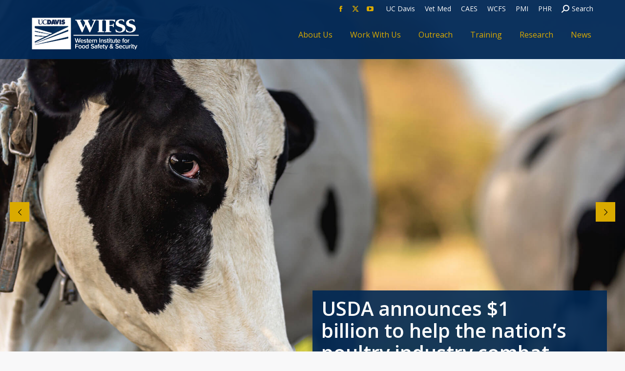

--- FILE ---
content_type: text/html; charset=UTF-8
request_url: https://www.wifss.ucdavis.edu/
body_size: 28945
content:
<!DOCTYPE html>
<!--[if !(IE 6) | !(IE 7) | !(IE 8)  ]><!-->
<html dir="ltr" lang="en-US" prefix="og: https://ogp.me/ns#" class="no-js">
<!--<![endif]-->
<head>
	<meta charset="UTF-8" />
				<meta name="viewport" content="width=device-width, initial-scale=1, maximum-scale=1, user-scalable=0"/>
				<link rel="profile" href="https://gmpg.org/xfn/11" />
		<style>img:is([sizes="auto" i], [sizes^="auto," i]) { contain-intrinsic-size: 3000px 1500px }</style>
	
		<!-- All in One SEO 4.7.7.2 - aioseo.com -->
	<meta name="robots" content="max-image-preview:large" />
	<link rel="canonical" href="https://www.wifss.ucdavis.edu/" />
	<meta name="generator" content="All in One SEO (AIOSEO) 4.7.7.2" />
		<meta property="og:locale" content="en_US" />
		<meta property="og:site_name" content="UC Davis Western Institute for Food Safety and Security - Where food safety matters" />
		<meta property="og:type" content="website" />
		<meta property="og:title" content="Home - UC Davis Western Institute for Food Safety and Security" />
		<meta property="og:url" content="https://www.wifss.ucdavis.edu/" />
		<meta name="twitter:card" content="summary_large_image" />
		<meta name="twitter:title" content="Home - UC Davis Western Institute for Food Safety and Security" />
		<script type="application/ld+json" class="aioseo-schema">
			{"@context":"https:\/\/schema.org","@graph":[{"@type":"BreadcrumbList","@id":"https:\/\/www.wifss.ucdavis.edu\/#breadcrumblist","itemListElement":[{"@type":"ListItem","@id":"https:\/\/www.wifss.ucdavis.edu\/#listItem","position":1,"name":"Home"}]},{"@type":"Organization","@id":"https:\/\/www.wifss.ucdavis.edu\/#organization","name":"UC Davis Western Institute for Food Safety and Security","description":"Where food safety matters","url":"https:\/\/www.wifss.ucdavis.edu\/"},{"@type":"WebPage","@id":"https:\/\/www.wifss.ucdavis.edu\/#webpage","url":"https:\/\/www.wifss.ucdavis.edu\/","name":"Home - UC Davis Western Institute for Food Safety and Security","inLanguage":"en-US","isPartOf":{"@id":"https:\/\/www.wifss.ucdavis.edu\/#website"},"breadcrumb":{"@id":"https:\/\/www.wifss.ucdavis.edu\/#breadcrumblist"},"datePublished":"2016-12-21T18:09:53-08:00","dateModified":"2021-05-24T12:52:49-07:00"},{"@type":"WebSite","@id":"https:\/\/www.wifss.ucdavis.edu\/#website","url":"https:\/\/www.wifss.ucdavis.edu\/","name":"UC Davis Western Institute for Food Safety and Security","description":"Where food safety matters","inLanguage":"en-US","publisher":{"@id":"https:\/\/www.wifss.ucdavis.edu\/#organization"},"potentialAction":{"@type":"SearchAction","target":{"@type":"EntryPoint","urlTemplate":"https:\/\/www.wifss.ucdavis.edu\/?s={search_term_string}"},"query-input":"required name=search_term_string"}}]}
		</script>
		<!-- All in One SEO -->


	<!-- This site is optimized with the Yoast SEO plugin v26.8 - https://yoast.com/product/yoast-seo-wordpress/ -->
	<title>Home - UC Davis Western Institute for Food Safety and Security</title>
	<meta name="description" content="WIFSS is a University of California, Davis program of the School of Veterinary Medicine and the College of Agricultural and Environmental Sciences." />
	<link rel="canonical" href="https://www.wifss.ucdavis.edu/" />
	<meta property="og:locale" content="en_US" />
	<meta property="og:type" content="website" />
	<meta property="og:title" content="UC Davis Western Institute for Food Safety and Security" />
	<meta property="og:description" content="WIFSS is a University of California, Davis program of the School of Veterinary Medicine and the College of Agricultural and Environmental Sciences. Our mission is to serve the global community by conducting research, developing training, and providing outreach programs that will enhance the health and security of people, animals, and the environment." />
	<meta property="og:url" content="https://www.wifss.ucdavis.edu/" />
	<meta property="og:site_name" content="UC Davis Western Institute for Food Safety and Security" />
	<meta property="article:publisher" content="https://www.facebook.com/teamwifss/" />
	<meta property="article:modified_time" content="2021-05-24T19:52:49+00:00" />
	<meta property="og:image" content="https://www.wifss.ucdavis.edu/wp-content/uploads/2019/10/WIFSS-Thumbnail.png" />
	<meta property="og:image:width" content="1200" />
	<meta property="og:image:height" content="630" />
	<meta property="og:image:type" content="image/png" />
	<meta name="twitter:card" content="summary_large_image" />
	<meta name="twitter:title" content="UC Davis Western Institute for Food Safety and Security" />
	<meta name="twitter:description" content="WIFSS is a University of California, Davis program of the School of Veterinary Medicine and the College of Agricultural and Environmental Sciences. Our mission is to serve the global community by conducting research, developing training, and providing outreach programs that will enhance the health and security of people, animals, and the environment." />
	<meta name="twitter:image" content="https://www.wifss.ucdavis.edu/wp-content/uploads/2019/10/WIFSS-Thumbnail.png" />
	<meta name="twitter:site" content="@wifss" />
	<script type="application/ld+json" class="yoast-schema-graph">{"@context":"https://schema.org","@graph":[{"@type":"WebPage","@id":"https://www.wifss.ucdavis.edu/","url":"https://www.wifss.ucdavis.edu/","name":"UC Davis Western Institute for Food Safety & Security","isPartOf":{"@id":"https://www.wifss.ucdavis.edu/#website"},"about":{"@id":"https://www.wifss.ucdavis.edu/#organization"},"datePublished":"2016-12-21T18:09:53+00:00","dateModified":"2021-05-24T19:52:49+00:00","description":"WIFSS is a University of California, Davis program of the School of Veterinary Medicine and the College of Agricultural and Environmental Sciences.","breadcrumb":{"@id":"https://www.wifss.ucdavis.edu/#breadcrumb"},"inLanguage":"en-US","potentialAction":[{"@type":"ReadAction","target":["https://www.wifss.ucdavis.edu/"]}]},{"@type":"BreadcrumbList","@id":"https://www.wifss.ucdavis.edu/#breadcrumb","itemListElement":[{"@type":"ListItem","position":1,"name":"Home"}]},{"@type":"WebSite","@id":"https://www.wifss.ucdavis.edu/#website","url":"https://www.wifss.ucdavis.edu/","name":"UC Davis Western Institute for Food Safety and Security","description":"Where food safety matters","publisher":{"@id":"https://www.wifss.ucdavis.edu/#organization"},"potentialAction":[{"@type":"SearchAction","target":{"@type":"EntryPoint","urlTemplate":"https://www.wifss.ucdavis.edu/?s={search_term_string}"},"query-input":{"@type":"PropertyValueSpecification","valueRequired":true,"valueName":"search_term_string"}}],"inLanguage":"en-US"},{"@type":"Organization","@id":"https://www.wifss.ucdavis.edu/#organization","name":"UC Davis Western Institute for Food Safety and Security","url":"https://www.wifss.ucdavis.edu/","logo":{"@type":"ImageObject","inLanguage":"en-US","@id":"https://www.wifss.ucdavis.edu/#/schema/logo/image/","url":"https://www.wifss.ucdavis.edu/wp-content/uploads/2017/02/WIFSS-Logo.png","contentUrl":"https://www.wifss.ucdavis.edu/wp-content/uploads/2017/02/WIFSS-Logo.png","width":462,"height":137,"caption":"UC Davis Western Institute for Food Safety and Security"},"image":{"@id":"https://www.wifss.ucdavis.edu/#/schema/logo/image/"},"sameAs":["https://www.facebook.com/teamwifss/","https://x.com/wifss"]}]}</script>
	<!-- / Yoast SEO plugin. -->


<link rel='dns-prefetch' href='//maps.googleapis.com' />
<link rel='dns-prefetch' href='//meet.jit.si' />
<link rel='dns-prefetch' href='//fonts.googleapis.com' />
<link rel="alternate" type="application/rss+xml" title="UC Davis Western Institute for Food Safety and Security &raquo; Feed" href="https://www.wifss.ucdavis.edu/feed/" />
<link rel="alternate" type="application/rss+xml" title="UC Davis Western Institute for Food Safety and Security &raquo; Comments Feed" href="https://www.wifss.ucdavis.edu/comments/feed/" />
		<!-- This site uses the Google Analytics by MonsterInsights plugin v9.11.1 - Using Analytics tracking - https://www.monsterinsights.com/ -->
							<script src="//www.googletagmanager.com/gtag/js?id=G-RTN3P6PP33"  data-cfasync="false" data-wpfc-render="false" async></script>
			<script data-cfasync="false" data-wpfc-render="false">
				var mi_version = '9.11.1';
				var mi_track_user = true;
				var mi_no_track_reason = '';
								var MonsterInsightsDefaultLocations = {"page_location":"https:\/\/www.wifss.ucdavis.edu\/"};
								if ( typeof MonsterInsightsPrivacyGuardFilter === 'function' ) {
					var MonsterInsightsLocations = (typeof MonsterInsightsExcludeQuery === 'object') ? MonsterInsightsPrivacyGuardFilter( MonsterInsightsExcludeQuery ) : MonsterInsightsPrivacyGuardFilter( MonsterInsightsDefaultLocations );
				} else {
					var MonsterInsightsLocations = (typeof MonsterInsightsExcludeQuery === 'object') ? MonsterInsightsExcludeQuery : MonsterInsightsDefaultLocations;
				}

								var disableStrs = [
										'ga-disable-G-RTN3P6PP33',
									];

				/* Function to detect opted out users */
				function __gtagTrackerIsOptedOut() {
					for (var index = 0; index < disableStrs.length; index++) {
						if (document.cookie.indexOf(disableStrs[index] + '=true') > -1) {
							return true;
						}
					}

					return false;
				}

				/* Disable tracking if the opt-out cookie exists. */
				if (__gtagTrackerIsOptedOut()) {
					for (var index = 0; index < disableStrs.length; index++) {
						window[disableStrs[index]] = true;
					}
				}

				/* Opt-out function */
				function __gtagTrackerOptout() {
					for (var index = 0; index < disableStrs.length; index++) {
						document.cookie = disableStrs[index] + '=true; expires=Thu, 31 Dec 2099 23:59:59 UTC; path=/';
						window[disableStrs[index]] = true;
					}
				}

				if ('undefined' === typeof gaOptout) {
					function gaOptout() {
						__gtagTrackerOptout();
					}
				}
								window.dataLayer = window.dataLayer || [];

				window.MonsterInsightsDualTracker = {
					helpers: {},
					trackers: {},
				};
				if (mi_track_user) {
					function __gtagDataLayer() {
						dataLayer.push(arguments);
					}

					function __gtagTracker(type, name, parameters) {
						if (!parameters) {
							parameters = {};
						}

						if (parameters.send_to) {
							__gtagDataLayer.apply(null, arguments);
							return;
						}

						if (type === 'event') {
														parameters.send_to = monsterinsights_frontend.v4_id;
							var hookName = name;
							if (typeof parameters['event_category'] !== 'undefined') {
								hookName = parameters['event_category'] + ':' + name;
							}

							if (typeof MonsterInsightsDualTracker.trackers[hookName] !== 'undefined') {
								MonsterInsightsDualTracker.trackers[hookName](parameters);
							} else {
								__gtagDataLayer('event', name, parameters);
							}
							
						} else {
							__gtagDataLayer.apply(null, arguments);
						}
					}

					__gtagTracker('js', new Date());
					__gtagTracker('set', {
						'developer_id.dZGIzZG': true,
											});
					if ( MonsterInsightsLocations.page_location ) {
						__gtagTracker('set', MonsterInsightsLocations);
					}
										__gtagTracker('config', 'G-RTN3P6PP33', {"forceSSL":"true","link_attribution":"true"} );
										window.gtag = __gtagTracker;										(function () {
						/* https://developers.google.com/analytics/devguides/collection/analyticsjs/ */
						/* ga and __gaTracker compatibility shim. */
						var noopfn = function () {
							return null;
						};
						var newtracker = function () {
							return new Tracker();
						};
						var Tracker = function () {
							return null;
						};
						var p = Tracker.prototype;
						p.get = noopfn;
						p.set = noopfn;
						p.send = function () {
							var args = Array.prototype.slice.call(arguments);
							args.unshift('send');
							__gaTracker.apply(null, args);
						};
						var __gaTracker = function () {
							var len = arguments.length;
							if (len === 0) {
								return;
							}
							var f = arguments[len - 1];
							if (typeof f !== 'object' || f === null || typeof f.hitCallback !== 'function') {
								if ('send' === arguments[0]) {
									var hitConverted, hitObject = false, action;
									if ('event' === arguments[1]) {
										if ('undefined' !== typeof arguments[3]) {
											hitObject = {
												'eventAction': arguments[3],
												'eventCategory': arguments[2],
												'eventLabel': arguments[4],
												'value': arguments[5] ? arguments[5] : 1,
											}
										}
									}
									if ('pageview' === arguments[1]) {
										if ('undefined' !== typeof arguments[2]) {
											hitObject = {
												'eventAction': 'page_view',
												'page_path': arguments[2],
											}
										}
									}
									if (typeof arguments[2] === 'object') {
										hitObject = arguments[2];
									}
									if (typeof arguments[5] === 'object') {
										Object.assign(hitObject, arguments[5]);
									}
									if ('undefined' !== typeof arguments[1].hitType) {
										hitObject = arguments[1];
										if ('pageview' === hitObject.hitType) {
											hitObject.eventAction = 'page_view';
										}
									}
									if (hitObject) {
										action = 'timing' === arguments[1].hitType ? 'timing_complete' : hitObject.eventAction;
										hitConverted = mapArgs(hitObject);
										__gtagTracker('event', action, hitConverted);
									}
								}
								return;
							}

							function mapArgs(args) {
								var arg, hit = {};
								var gaMap = {
									'eventCategory': 'event_category',
									'eventAction': 'event_action',
									'eventLabel': 'event_label',
									'eventValue': 'event_value',
									'nonInteraction': 'non_interaction',
									'timingCategory': 'event_category',
									'timingVar': 'name',
									'timingValue': 'value',
									'timingLabel': 'event_label',
									'page': 'page_path',
									'location': 'page_location',
									'title': 'page_title',
									'referrer' : 'page_referrer',
								};
								for (arg in args) {
																		if (!(!args.hasOwnProperty(arg) || !gaMap.hasOwnProperty(arg))) {
										hit[gaMap[arg]] = args[arg];
									} else {
										hit[arg] = args[arg];
									}
								}
								return hit;
							}

							try {
								f.hitCallback();
							} catch (ex) {
							}
						};
						__gaTracker.create = newtracker;
						__gaTracker.getByName = newtracker;
						__gaTracker.getAll = function () {
							return [];
						};
						__gaTracker.remove = noopfn;
						__gaTracker.loaded = true;
						window['__gaTracker'] = __gaTracker;
					})();
									} else {
										console.log("");
					(function () {
						function __gtagTracker() {
							return null;
						}

						window['__gtagTracker'] = __gtagTracker;
						window['gtag'] = __gtagTracker;
					})();
									}
			</script>
							<!-- / Google Analytics by MonsterInsights -->
		<script>
window._wpemojiSettings = {"baseUrl":"https:\/\/s.w.org\/images\/core\/emoji\/15.0.3\/72x72\/","ext":".png","svgUrl":"https:\/\/s.w.org\/images\/core\/emoji\/15.0.3\/svg\/","svgExt":".svg","source":{"concatemoji":"https:\/\/www.wifss.ucdavis.edu\/wp-includes\/js\/wp-emoji-release.min.js?ver=6.7.4"}};
/*! This file is auto-generated */
!function(i,n){var o,s,e;function c(e){try{var t={supportTests:e,timestamp:(new Date).valueOf()};sessionStorage.setItem(o,JSON.stringify(t))}catch(e){}}function p(e,t,n){e.clearRect(0,0,e.canvas.width,e.canvas.height),e.fillText(t,0,0);var t=new Uint32Array(e.getImageData(0,0,e.canvas.width,e.canvas.height).data),r=(e.clearRect(0,0,e.canvas.width,e.canvas.height),e.fillText(n,0,0),new Uint32Array(e.getImageData(0,0,e.canvas.width,e.canvas.height).data));return t.every(function(e,t){return e===r[t]})}function u(e,t,n){switch(t){case"flag":return n(e,"\ud83c\udff3\ufe0f\u200d\u26a7\ufe0f","\ud83c\udff3\ufe0f\u200b\u26a7\ufe0f")?!1:!n(e,"\ud83c\uddfa\ud83c\uddf3","\ud83c\uddfa\u200b\ud83c\uddf3")&&!n(e,"\ud83c\udff4\udb40\udc67\udb40\udc62\udb40\udc65\udb40\udc6e\udb40\udc67\udb40\udc7f","\ud83c\udff4\u200b\udb40\udc67\u200b\udb40\udc62\u200b\udb40\udc65\u200b\udb40\udc6e\u200b\udb40\udc67\u200b\udb40\udc7f");case"emoji":return!n(e,"\ud83d\udc26\u200d\u2b1b","\ud83d\udc26\u200b\u2b1b")}return!1}function f(e,t,n){var r="undefined"!=typeof WorkerGlobalScope&&self instanceof WorkerGlobalScope?new OffscreenCanvas(300,150):i.createElement("canvas"),a=r.getContext("2d",{willReadFrequently:!0}),o=(a.textBaseline="top",a.font="600 32px Arial",{});return e.forEach(function(e){o[e]=t(a,e,n)}),o}function t(e){var t=i.createElement("script");t.src=e,t.defer=!0,i.head.appendChild(t)}"undefined"!=typeof Promise&&(o="wpEmojiSettingsSupports",s=["flag","emoji"],n.supports={everything:!0,everythingExceptFlag:!0},e=new Promise(function(e){i.addEventListener("DOMContentLoaded",e,{once:!0})}),new Promise(function(t){var n=function(){try{var e=JSON.parse(sessionStorage.getItem(o));if("object"==typeof e&&"number"==typeof e.timestamp&&(new Date).valueOf()<e.timestamp+604800&&"object"==typeof e.supportTests)return e.supportTests}catch(e){}return null}();if(!n){if("undefined"!=typeof Worker&&"undefined"!=typeof OffscreenCanvas&&"undefined"!=typeof URL&&URL.createObjectURL&&"undefined"!=typeof Blob)try{var e="postMessage("+f.toString()+"("+[JSON.stringify(s),u.toString(),p.toString()].join(",")+"));",r=new Blob([e],{type:"text/javascript"}),a=new Worker(URL.createObjectURL(r),{name:"wpTestEmojiSupports"});return void(a.onmessage=function(e){c(n=e.data),a.terminate(),t(n)})}catch(e){}c(n=f(s,u,p))}t(n)}).then(function(e){for(var t in e)n.supports[t]=e[t],n.supports.everything=n.supports.everything&&n.supports[t],"flag"!==t&&(n.supports.everythingExceptFlag=n.supports.everythingExceptFlag&&n.supports[t]);n.supports.everythingExceptFlag=n.supports.everythingExceptFlag&&!n.supports.flag,n.DOMReady=!1,n.readyCallback=function(){n.DOMReady=!0}}).then(function(){return e}).then(function(){var e;n.supports.everything||(n.readyCallback(),(e=n.source||{}).concatemoji?t(e.concatemoji):e.wpemoji&&e.twemoji&&(t(e.twemoji),t(e.wpemoji)))}))}((window,document),window._wpemojiSettings);
</script>
<link rel='stylesheet' id='minimal-tweet-css' href='https://www.wifss.ucdavis.edu/wp-content/plugins/minimalist-twitter-widget/wp-tweet.css' media='all' />
<style id='wp-emoji-styles-inline-css'>

	img.wp-smiley, img.emoji {
		display: inline !important;
		border: none !important;
		box-shadow: none !important;
		height: 1em !important;
		width: 1em !important;
		margin: 0 0.07em !important;
		vertical-align: -0.1em !important;
		background: none !important;
		padding: 0 !important;
	}
</style>
<style id='classic-theme-styles-inline-css'>
/*! This file is auto-generated */
.wp-block-button__link{color:#fff;background-color:#32373c;border-radius:9999px;box-shadow:none;text-decoration:none;padding:calc(.667em + 2px) calc(1.333em + 2px);font-size:1.125em}.wp-block-file__button{background:#32373c;color:#fff;text-decoration:none}
</style>
<style id='global-styles-inline-css'>
:root{--wp--preset--aspect-ratio--square: 1;--wp--preset--aspect-ratio--4-3: 4/3;--wp--preset--aspect-ratio--3-4: 3/4;--wp--preset--aspect-ratio--3-2: 3/2;--wp--preset--aspect-ratio--2-3: 2/3;--wp--preset--aspect-ratio--16-9: 16/9;--wp--preset--aspect-ratio--9-16: 9/16;--wp--preset--color--black: #000000;--wp--preset--color--cyan-bluish-gray: #abb8c3;--wp--preset--color--white: #FFF;--wp--preset--color--pale-pink: #f78da7;--wp--preset--color--vivid-red: #cf2e2e;--wp--preset--color--luminous-vivid-orange: #ff6900;--wp--preset--color--luminous-vivid-amber: #fcb900;--wp--preset--color--light-green-cyan: #7bdcb5;--wp--preset--color--vivid-green-cyan: #00d084;--wp--preset--color--pale-cyan-blue: #8ed1fc;--wp--preset--color--vivid-cyan-blue: #0693e3;--wp--preset--color--vivid-purple: #9b51e0;--wp--preset--color--accent: #daaa00;--wp--preset--color--dark-gray: #111;--wp--preset--color--light-gray: #767676;--wp--preset--gradient--vivid-cyan-blue-to-vivid-purple: linear-gradient(135deg,rgba(6,147,227,1) 0%,rgb(155,81,224) 100%);--wp--preset--gradient--light-green-cyan-to-vivid-green-cyan: linear-gradient(135deg,rgb(122,220,180) 0%,rgb(0,208,130) 100%);--wp--preset--gradient--luminous-vivid-amber-to-luminous-vivid-orange: linear-gradient(135deg,rgba(252,185,0,1) 0%,rgba(255,105,0,1) 100%);--wp--preset--gradient--luminous-vivid-orange-to-vivid-red: linear-gradient(135deg,rgba(255,105,0,1) 0%,rgb(207,46,46) 100%);--wp--preset--gradient--very-light-gray-to-cyan-bluish-gray: linear-gradient(135deg,rgb(238,238,238) 0%,rgb(169,184,195) 100%);--wp--preset--gradient--cool-to-warm-spectrum: linear-gradient(135deg,rgb(74,234,220) 0%,rgb(151,120,209) 20%,rgb(207,42,186) 40%,rgb(238,44,130) 60%,rgb(251,105,98) 80%,rgb(254,248,76) 100%);--wp--preset--gradient--blush-light-purple: linear-gradient(135deg,rgb(255,206,236) 0%,rgb(152,150,240) 100%);--wp--preset--gradient--blush-bordeaux: linear-gradient(135deg,rgb(254,205,165) 0%,rgb(254,45,45) 50%,rgb(107,0,62) 100%);--wp--preset--gradient--luminous-dusk: linear-gradient(135deg,rgb(255,203,112) 0%,rgb(199,81,192) 50%,rgb(65,88,208) 100%);--wp--preset--gradient--pale-ocean: linear-gradient(135deg,rgb(255,245,203) 0%,rgb(182,227,212) 50%,rgb(51,167,181) 100%);--wp--preset--gradient--electric-grass: linear-gradient(135deg,rgb(202,248,128) 0%,rgb(113,206,126) 100%);--wp--preset--gradient--midnight: linear-gradient(135deg,rgb(2,3,129) 0%,rgb(40,116,252) 100%);--wp--preset--font-size--small: 13px;--wp--preset--font-size--medium: 20px;--wp--preset--font-size--large: 36px;--wp--preset--font-size--x-large: 42px;--wp--preset--spacing--20: 0.44rem;--wp--preset--spacing--30: 0.67rem;--wp--preset--spacing--40: 1rem;--wp--preset--spacing--50: 1.5rem;--wp--preset--spacing--60: 2.25rem;--wp--preset--spacing--70: 3.38rem;--wp--preset--spacing--80: 5.06rem;--wp--preset--shadow--natural: 6px 6px 9px rgba(0, 0, 0, 0.2);--wp--preset--shadow--deep: 12px 12px 50px rgba(0, 0, 0, 0.4);--wp--preset--shadow--sharp: 6px 6px 0px rgba(0, 0, 0, 0.2);--wp--preset--shadow--outlined: 6px 6px 0px -3px rgba(255, 255, 255, 1), 6px 6px rgba(0, 0, 0, 1);--wp--preset--shadow--crisp: 6px 6px 0px rgba(0, 0, 0, 1);}:where(.is-layout-flex){gap: 0.5em;}:where(.is-layout-grid){gap: 0.5em;}body .is-layout-flex{display: flex;}.is-layout-flex{flex-wrap: wrap;align-items: center;}.is-layout-flex > :is(*, div){margin: 0;}body .is-layout-grid{display: grid;}.is-layout-grid > :is(*, div){margin: 0;}:where(.wp-block-columns.is-layout-flex){gap: 2em;}:where(.wp-block-columns.is-layout-grid){gap: 2em;}:where(.wp-block-post-template.is-layout-flex){gap: 1.25em;}:where(.wp-block-post-template.is-layout-grid){gap: 1.25em;}.has-black-color{color: var(--wp--preset--color--black) !important;}.has-cyan-bluish-gray-color{color: var(--wp--preset--color--cyan-bluish-gray) !important;}.has-white-color{color: var(--wp--preset--color--white) !important;}.has-pale-pink-color{color: var(--wp--preset--color--pale-pink) !important;}.has-vivid-red-color{color: var(--wp--preset--color--vivid-red) !important;}.has-luminous-vivid-orange-color{color: var(--wp--preset--color--luminous-vivid-orange) !important;}.has-luminous-vivid-amber-color{color: var(--wp--preset--color--luminous-vivid-amber) !important;}.has-light-green-cyan-color{color: var(--wp--preset--color--light-green-cyan) !important;}.has-vivid-green-cyan-color{color: var(--wp--preset--color--vivid-green-cyan) !important;}.has-pale-cyan-blue-color{color: var(--wp--preset--color--pale-cyan-blue) !important;}.has-vivid-cyan-blue-color{color: var(--wp--preset--color--vivid-cyan-blue) !important;}.has-vivid-purple-color{color: var(--wp--preset--color--vivid-purple) !important;}.has-black-background-color{background-color: var(--wp--preset--color--black) !important;}.has-cyan-bluish-gray-background-color{background-color: var(--wp--preset--color--cyan-bluish-gray) !important;}.has-white-background-color{background-color: var(--wp--preset--color--white) !important;}.has-pale-pink-background-color{background-color: var(--wp--preset--color--pale-pink) !important;}.has-vivid-red-background-color{background-color: var(--wp--preset--color--vivid-red) !important;}.has-luminous-vivid-orange-background-color{background-color: var(--wp--preset--color--luminous-vivid-orange) !important;}.has-luminous-vivid-amber-background-color{background-color: var(--wp--preset--color--luminous-vivid-amber) !important;}.has-light-green-cyan-background-color{background-color: var(--wp--preset--color--light-green-cyan) !important;}.has-vivid-green-cyan-background-color{background-color: var(--wp--preset--color--vivid-green-cyan) !important;}.has-pale-cyan-blue-background-color{background-color: var(--wp--preset--color--pale-cyan-blue) !important;}.has-vivid-cyan-blue-background-color{background-color: var(--wp--preset--color--vivid-cyan-blue) !important;}.has-vivid-purple-background-color{background-color: var(--wp--preset--color--vivid-purple) !important;}.has-black-border-color{border-color: var(--wp--preset--color--black) !important;}.has-cyan-bluish-gray-border-color{border-color: var(--wp--preset--color--cyan-bluish-gray) !important;}.has-white-border-color{border-color: var(--wp--preset--color--white) !important;}.has-pale-pink-border-color{border-color: var(--wp--preset--color--pale-pink) !important;}.has-vivid-red-border-color{border-color: var(--wp--preset--color--vivid-red) !important;}.has-luminous-vivid-orange-border-color{border-color: var(--wp--preset--color--luminous-vivid-orange) !important;}.has-luminous-vivid-amber-border-color{border-color: var(--wp--preset--color--luminous-vivid-amber) !important;}.has-light-green-cyan-border-color{border-color: var(--wp--preset--color--light-green-cyan) !important;}.has-vivid-green-cyan-border-color{border-color: var(--wp--preset--color--vivid-green-cyan) !important;}.has-pale-cyan-blue-border-color{border-color: var(--wp--preset--color--pale-cyan-blue) !important;}.has-vivid-cyan-blue-border-color{border-color: var(--wp--preset--color--vivid-cyan-blue) !important;}.has-vivid-purple-border-color{border-color: var(--wp--preset--color--vivid-purple) !important;}.has-vivid-cyan-blue-to-vivid-purple-gradient-background{background: var(--wp--preset--gradient--vivid-cyan-blue-to-vivid-purple) !important;}.has-light-green-cyan-to-vivid-green-cyan-gradient-background{background: var(--wp--preset--gradient--light-green-cyan-to-vivid-green-cyan) !important;}.has-luminous-vivid-amber-to-luminous-vivid-orange-gradient-background{background: var(--wp--preset--gradient--luminous-vivid-amber-to-luminous-vivid-orange) !important;}.has-luminous-vivid-orange-to-vivid-red-gradient-background{background: var(--wp--preset--gradient--luminous-vivid-orange-to-vivid-red) !important;}.has-very-light-gray-to-cyan-bluish-gray-gradient-background{background: var(--wp--preset--gradient--very-light-gray-to-cyan-bluish-gray) !important;}.has-cool-to-warm-spectrum-gradient-background{background: var(--wp--preset--gradient--cool-to-warm-spectrum) !important;}.has-blush-light-purple-gradient-background{background: var(--wp--preset--gradient--blush-light-purple) !important;}.has-blush-bordeaux-gradient-background{background: var(--wp--preset--gradient--blush-bordeaux) !important;}.has-luminous-dusk-gradient-background{background: var(--wp--preset--gradient--luminous-dusk) !important;}.has-pale-ocean-gradient-background{background: var(--wp--preset--gradient--pale-ocean) !important;}.has-electric-grass-gradient-background{background: var(--wp--preset--gradient--electric-grass) !important;}.has-midnight-gradient-background{background: var(--wp--preset--gradient--midnight) !important;}.has-small-font-size{font-size: var(--wp--preset--font-size--small) !important;}.has-medium-font-size{font-size: var(--wp--preset--font-size--medium) !important;}.has-large-font-size{font-size: var(--wp--preset--font-size--large) !important;}.has-x-large-font-size{font-size: var(--wp--preset--font-size--x-large) !important;}
:where(.wp-block-post-template.is-layout-flex){gap: 1.25em;}:where(.wp-block-post-template.is-layout-grid){gap: 1.25em;}
:where(.wp-block-columns.is-layout-flex){gap: 2em;}:where(.wp-block-columns.is-layout-grid){gap: 2em;}
:root :where(.wp-block-pullquote){font-size: 1.5em;line-height: 1.6;}
</style>
<link rel='stylesheet' id='the7-font-css' href='https://www.wifss.ucdavis.edu/wp-content/themes/dt-the7/fonts/icomoon-the7-font/icomoon-the7-font.min.css?ver=14.2.0' media='all' />
<link rel='stylesheet' id='the7-awesome-fonts-css' href='https://www.wifss.ucdavis.edu/wp-content/themes/dt-the7/fonts/FontAwesome/css/all.min.css?ver=14.2.0' media='all' />
<link rel='stylesheet' id='the7-awesome-fonts-back-css' href='https://www.wifss.ucdavis.edu/wp-content/themes/dt-the7/fonts/FontAwesome/back-compat.min.css?ver=14.2.0' media='all' />
<link rel='stylesheet' id='the7-Defaults-css' href='https://www.wifss.ucdavis.edu/wp-content/uploads/smile_fonts/Defaults/Defaults.css?ver=6.7.4' media='all' />
<link rel='stylesheet' id='evcal_google_fonts-css' href='//fonts.googleapis.com/css?family=Oswald%3A400%2C300%7COpen+Sans%3A700%2C400%2C400i%7CRoboto%3A700%2C400&#038;ver=6.7.4' media='screen' />
<link rel='stylesheet' id='evcal_cal_default-css' href='//www.wifss.ucdavis.edu/wp-content/plugins/eventON/assets/css/eventon_styles.css?ver=3.1.7' media='all' />
<link rel='stylesheet' id='evo_font_icons-css' href='//www.wifss.ucdavis.edu/wp-content/plugins/eventON/assets/fonts/all.css?ver=3.1.7' media='all' />
<link rel='stylesheet' id='eventon_dynamic_styles-css' href='//www.wifss.ucdavis.edu/wp-content/plugins/eventON/assets/css/eventon_dynamic_styles.css?ver=3.1.7' media='all' />
<link rel='stylesheet' id='js_composer_front-css' href='//www.wifss.ucdavis.edu/wp-content/uploads/js_composer/js_composer_front_custom.css?ver=8.1' media='all' />
<link rel='stylesheet' id='dt-web-fonts-css' href='https://fonts.googleapis.com/css?family=Open+Sans:400,600,700%7CRoboto:400,600,700' media='all' />
<link rel='stylesheet' id='dt-main-css' href='https://www.wifss.ucdavis.edu/wp-content/themes/dt-the7/css/main.min.css?ver=14.2.0' media='all' />
<link rel='stylesheet' id='the7-custom-scrollbar-css' href='https://www.wifss.ucdavis.edu/wp-content/themes/dt-the7/lib/custom-scrollbar/custom-scrollbar.min.css?ver=14.2.0' media='all' />
<link rel='stylesheet' id='the7-wpbakery-css' href='https://www.wifss.ucdavis.edu/wp-content/themes/dt-the7/css/wpbakery.min.css?ver=14.2.0' media='all' />
<link rel='stylesheet' id='the7-css-vars-css' href='https://www.wifss.ucdavis.edu/wp-content/uploads/the7-css/css-vars.css?ver=6a9acdd48e21' media='all' />
<link rel='stylesheet' id='dt-custom-css' href='https://www.wifss.ucdavis.edu/wp-content/uploads/the7-css/custom.css?ver=6a9acdd48e21' media='all' />
<link rel='stylesheet' id='dt-media-css' href='https://www.wifss.ucdavis.edu/wp-content/uploads/the7-css/media.css?ver=6a9acdd48e21' media='all' />
<link rel='stylesheet' id='the7-mega-menu-css' href='https://www.wifss.ucdavis.edu/wp-content/uploads/the7-css/mega-menu.css?ver=6a9acdd48e21' media='all' />
<link rel='stylesheet' id='elementor-icons-css' href='https://www.wifss.ucdavis.edu/wp-content/plugins/elementor/assets/lib/eicons/css/elementor-icons.min.css?ver=5.46.0' media='all' />
<link rel='stylesheet' id='elementor-frontend-css' href='https://www.wifss.ucdavis.edu/wp-content/plugins/elementor/assets/css/frontend.min.css?ver=3.34.2' media='all' />
<link rel='stylesheet' id='elementor-post-15742-css' href='https://www.wifss.ucdavis.edu/wp-content/uploads/elementor/css/post-15742.css?ver=1768940415' media='all' />
<link rel='stylesheet' id='style-css' href='https://www.wifss.ucdavis.edu/wp-content/themes/dt-the7-child/style.css?ver=14.2.0' media='all' />
<link rel='stylesheet' id='the7-elementor-global-css' href='https://www.wifss.ucdavis.edu/wp-content/themes/dt-the7/css/compatibility/elementor/elementor-global.min.css?ver=14.2.0' media='all' />
<link rel='stylesheet' id='ultimate-vc-addons-style-min-css' href='https://www.wifss.ucdavis.edu/wp-content/plugins/Ultimate_VC_Addons/assets/min-css/ultimate.min.css?ver=3.19.24' media='all' />
<link rel='stylesheet' id='elementor-gf-local-roboto-css' href='https://www.wifss.ucdavis.edu/wp-content/uploads/elementor/google-fonts/css/roboto.css?ver=1742242462' media='all' />
<link rel='stylesheet' id='elementor-gf-local-robotoslab-css' href='https://www.wifss.ucdavis.edu/wp-content/uploads/elementor/google-fonts/css/robotoslab.css?ver=1742242468' media='all' />
<script src="https://www.wifss.ucdavis.edu/wp-includes/js/jquery/jquery.min.js?ver=3.7.1" id="jquery-core-js"></script>
<script src="https://www.wifss.ucdavis.edu/wp-includes/js/jquery/jquery-migrate.min.js?ver=3.4.1" id="jquery-migrate-js"></script>
<script src="https://www.wifss.ucdavis.edu/wp-content/plugins/google-analytics-premium/assets/js/frontend-gtag.min.js?ver=9.11.1" id="monsterinsights-frontend-script-js" async data-wp-strategy="async"></script>
<script data-cfasync="false" data-wpfc-render="false" id='monsterinsights-frontend-script-js-extra'>var monsterinsights_frontend = {"js_events_tracking":"true","download_extensions":"doc,pdf,ppt,zip,xls,docx,pptx,xlsx","inbound_paths":"[{\"path\":\"\\\/go\\\/\",\"label\":\"affiliate\"},{\"path\":\"\\\/recommend\\\/\",\"label\":\"affiliate\"}]","home_url":"https:\/\/www.wifss.ucdavis.edu","hash_tracking":"false","v4_id":"G-RTN3P6PP33"};</script>
<script id="dt-above-fold-js-extra">
var dtLocal = {"themeUrl":"https:\/\/www.wifss.ucdavis.edu\/wp-content\/themes\/dt-the7","passText":"To view this protected post, enter the password below:","moreButtonText":{"loading":"Loading...","loadMore":"Load more"},"postID":"13","ajaxurl":"https:\/\/www.wifss.ucdavis.edu\/wp-admin\/admin-ajax.php","REST":{"baseUrl":"https:\/\/www.wifss.ucdavis.edu\/wp-json\/the7\/v1","endpoints":{"sendMail":"\/send-mail"}},"contactMessages":{"required":"One or more fields have an error. Please check and try again.","terms":"Please accept the privacy policy.","fillTheCaptchaError":"Please, fill the captcha."},"captchaSiteKey":"","ajaxNonce":"0fda0c8baa","pageData":{"type":"page","template":"page","layout":null},"themeSettings":{"smoothScroll":"off","lazyLoading":false,"desktopHeader":{"height":90},"ToggleCaptionEnabled":"disabled","ToggleCaption":"Navigation","floatingHeader":{"showAfter":94,"showMenu":true,"height":90,"logo":{"showLogo":true,"html":"<img class=\" preload-me\" src=\"https:\/\/www.wifss.ucdavis.edu\/wp-content\/uploads\/2016\/12\/WIFSS-Logo-2017-White.png\" srcset=\"https:\/\/www.wifss.ucdavis.edu\/wp-content\/uploads\/2016\/12\/WIFSS-Logo-2017-White.png 219w, https:\/\/www.wifss.ucdavis.edu\/wp-content\/uploads\/2017\/01\/WIFSS-Logo-2017-Final-mobile2x.png 924w\" width=\"219\" height=\"65\"   sizes=\"219px\" alt=\"UC Davis Western Institute for Food Safety and Security\" \/>","url":"https:\/\/www.wifss.ucdavis.edu\/"}},"topLine":{"floatingTopLine":{"logo":{"showLogo":false,"html":""}}},"mobileHeader":{"firstSwitchPoint":1060,"secondSwitchPoint":500,"firstSwitchPointHeight":90,"secondSwitchPointHeight":50,"mobileToggleCaptionEnabled":"disabled","mobileToggleCaption":"Menu"},"stickyMobileHeaderFirstSwitch":{"logo":{"html":"<img class=\" preload-me\" src=\"https:\/\/www.wifss.ucdavis.edu\/wp-content\/uploads\/2016\/12\/WIFSS-Logo-2017-White.png\" srcset=\"https:\/\/www.wifss.ucdavis.edu\/wp-content\/uploads\/2016\/12\/WIFSS-Logo-2017-White.png 219w, https:\/\/www.wifss.ucdavis.edu\/wp-content\/uploads\/2017\/01\/WIFSS-Logo-2017-Final-mobile2x.png 924w\" width=\"219\" height=\"65\"   sizes=\"219px\" alt=\"UC Davis Western Institute for Food Safety and Security\" \/>"}},"stickyMobileHeaderSecondSwitch":{"logo":{"html":"<img class=\" preload-me\" src=\"https:\/\/www.wifss.ucdavis.edu\/wp-content\/uploads\/2017\/01\/WIFSS-Logo-2017-Final-mobile.png\" srcset=\"https:\/\/www.wifss.ucdavis.edu\/wp-content\/uploads\/2017\/01\/WIFSS-Logo-2017-Final-mobile.png 118w, https:\/\/www.wifss.ucdavis.edu\/wp-content\/uploads\/2017\/01\/WIFSS-Logo-2017-Final-mobile2x.png 924w\" width=\"118\" height=\"35\"   sizes=\"118px\" alt=\"UC Davis Western Institute for Food Safety and Security\" \/>"}},"sidebar":{"switchPoint":970},"boxedWidth":"1280px"},"VCMobileScreenWidth":"768","elementor":{"settings":{"container_width":1140}}};
var dtShare = {"shareButtonText":{"facebook":"Share on Facebook","twitter":"Share on X","pinterest":"Pin it","linkedin":"Share on Linkedin","whatsapp":"Share on Whatsapp"},"overlayOpacity":"85"};
</script>
<script src="https://www.wifss.ucdavis.edu/wp-content/themes/dt-the7/js/above-the-fold.min.js?ver=14.2.0" id="dt-above-fold-js"></script>
<script src="https://www.wifss.ucdavis.edu/wp-includes/js/jquery/ui/core.min.js?ver=1.13.3" id="jquery-ui-core-js"></script>
<script src="https://www.wifss.ucdavis.edu/wp-content/plugins/Ultimate_VC_Addons/assets/min-js/ultimate.min.js?ver=3.19.24" id="ultimate-vc-addons-script-js"></script>
<script src="https://www.wifss.ucdavis.edu/wp-content/plugins/Ultimate_VC_Addons/assets/min-js/ultimate_bg.min.js?ver=3.19.24" id="ultimate-vc-addons-row-bg-js"></script>
<script></script><link rel="https://api.w.org/" href="https://www.wifss.ucdavis.edu/wp-json/" /><link rel="alternate" title="JSON" type="application/json" href="https://www.wifss.ucdavis.edu/wp-json/wp/v2/pages/13" /><link rel="EditURI" type="application/rsd+xml" title="RSD" href="https://www.wifss.ucdavis.edu/xmlrpc.php?rsd" />
<meta name="generator" content="WordPress 6.7.4" />
<link rel='shortlink' href='https://www.wifss.ucdavis.edu/' />
<link rel="alternate" title="oEmbed (JSON)" type="application/json+oembed" href="https://www.wifss.ucdavis.edu/wp-json/oembed/1.0/embed?url=https%3A%2F%2Fwww.wifss.ucdavis.edu%2F" />
<link rel="alternate" title="oEmbed (XML)" type="text/xml+oembed" href="https://www.wifss.ucdavis.edu/wp-json/oembed/1.0/embed?url=https%3A%2F%2Fwww.wifss.ucdavis.edu%2F&#038;format=xml" />
<meta name="generator" content="Elementor 3.34.2; settings: css_print_method-external, google_font-enabled, font_display-auto">


<!-- EventON Version -->
<meta name="generator" content="EventON 3.1.7" />

			<style>
				.e-con.e-parent:nth-of-type(n+4):not(.e-lazyloaded):not(.e-no-lazyload),
				.e-con.e-parent:nth-of-type(n+4):not(.e-lazyloaded):not(.e-no-lazyload) * {
					background-image: none !important;
				}
				@media screen and (max-height: 1024px) {
					.e-con.e-parent:nth-of-type(n+3):not(.e-lazyloaded):not(.e-no-lazyload),
					.e-con.e-parent:nth-of-type(n+3):not(.e-lazyloaded):not(.e-no-lazyload) * {
						background-image: none !important;
					}
				}
				@media screen and (max-height: 640px) {
					.e-con.e-parent:nth-of-type(n+2):not(.e-lazyloaded):not(.e-no-lazyload),
					.e-con.e-parent:nth-of-type(n+2):not(.e-lazyloaded):not(.e-no-lazyload) * {
						background-image: none !important;
					}
				}
			</style>
			<meta name="generator" content="Powered by WPBakery Page Builder - drag and drop page builder for WordPress."/>
<style data-type="vc_custom-css">#main {padding: 0;}</style><meta name="generator" content="Powered by Slider Revolution 6.7.24 - responsive, Mobile-Friendly Slider Plugin for WordPress with comfortable drag and drop interface." />
<link rel="icon" href="https://www.wifss.ucdavis.edu/wp-content/uploads/2017/02/WIFSS-LogoSmall.jpg" type="image/jpeg" sizes="16x16"/><link rel="icon" href="https://www.wifss.ucdavis.edu/wp-content/uploads/2017/02/WIFSS-Logo.jpg" type="image/jpeg" sizes="32x32"/><script>function setREVStartSize(e){
			//window.requestAnimationFrame(function() {
				window.RSIW = window.RSIW===undefined ? window.innerWidth : window.RSIW;
				window.RSIH = window.RSIH===undefined ? window.innerHeight : window.RSIH;
				try {
					var pw = document.getElementById(e.c).parentNode.offsetWidth,
						newh;
					pw = pw===0 || isNaN(pw) || (e.l=="fullwidth" || e.layout=="fullwidth") ? window.RSIW : pw;
					e.tabw = e.tabw===undefined ? 0 : parseInt(e.tabw);
					e.thumbw = e.thumbw===undefined ? 0 : parseInt(e.thumbw);
					e.tabh = e.tabh===undefined ? 0 : parseInt(e.tabh);
					e.thumbh = e.thumbh===undefined ? 0 : parseInt(e.thumbh);
					e.tabhide = e.tabhide===undefined ? 0 : parseInt(e.tabhide);
					e.thumbhide = e.thumbhide===undefined ? 0 : parseInt(e.thumbhide);
					e.mh = e.mh===undefined || e.mh=="" || e.mh==="auto" ? 0 : parseInt(e.mh,0);
					if(e.layout==="fullscreen" || e.l==="fullscreen")
						newh = Math.max(e.mh,window.RSIH);
					else{
						e.gw = Array.isArray(e.gw) ? e.gw : [e.gw];
						for (var i in e.rl) if (e.gw[i]===undefined || e.gw[i]===0) e.gw[i] = e.gw[i-1];
						e.gh = e.el===undefined || e.el==="" || (Array.isArray(e.el) && e.el.length==0)? e.gh : e.el;
						e.gh = Array.isArray(e.gh) ? e.gh : [e.gh];
						for (var i in e.rl) if (e.gh[i]===undefined || e.gh[i]===0) e.gh[i] = e.gh[i-1];
											
						var nl = new Array(e.rl.length),
							ix = 0,
							sl;
						e.tabw = e.tabhide>=pw ? 0 : e.tabw;
						e.thumbw = e.thumbhide>=pw ? 0 : e.thumbw;
						e.tabh = e.tabhide>=pw ? 0 : e.tabh;
						e.thumbh = e.thumbhide>=pw ? 0 : e.thumbh;
						for (var i in e.rl) nl[i] = e.rl[i]<window.RSIW ? 0 : e.rl[i];
						sl = nl[0];
						for (var i in nl) if (sl>nl[i] && nl[i]>0) { sl = nl[i]; ix=i;}
						var m = pw>(e.gw[ix]+e.tabw+e.thumbw) ? 1 : (pw-(e.tabw+e.thumbw)) / (e.gw[ix]);
						newh =  (e.gh[ix] * m) + (e.tabh + e.thumbh);
					}
					var el = document.getElementById(e.c);
					if (el!==null && el) el.style.height = newh+"px";
					el = document.getElementById(e.c+"_wrapper");
					if (el!==null && el) {
						el.style.height = newh+"px";
						el.style.display = "block";
					}
				} catch(e){
					console.log("Failure at Presize of Slider:" + e)
				}
			//});
		  };</script>
<style type="text/css" data-type="vc_shortcodes-default-css">.vc_do_cta3{padding-top:28px;padding-right:28px;padding-bottom:28px;padding-left:28px;margin-bottom:35px;}</style><style type="text/css" data-type="vc_shortcodes-custom-css">.vc_custom_1553711615171{background-color: #002855 !important;}.vc_custom_1553716721602{background-color: #002855 !important;}.vc_custom_1553711562450{background-color: #002855 !important;}</style><noscript><style> .wpb_animate_when_almost_visible { opacity: 1; }</style></noscript><script>
  (function(i,s,o,g,r,a,m){i['GoogleAnalyticsObject']=r;i[r]=i[r]||function(){
  (i[r].q=i[r].q||[]).push(arguments)},i[r].l=1*new Date();a=s.createElement(o),
  m=s.getElementsByTagName(o)[0];a.async=1;a.src=g;m.parentNode.insertBefore(a,m)
  })(window,document,'script','https://www.google-analytics.com/analytics.js','ga');

  ga('create', 'UA-91661415-1', 'auto');
  ga('send', 'pageview');

</script><style id='the7-custom-inline-css' type='text/css'>




</style>
<style id="wpforms-css-vars-root">
				:root {
					--wpforms-field-border-radius: 3px;
--wpforms-field-border-style: solid;
--wpforms-field-border-size: 1px;
--wpforms-field-background-color: #ffffff;
--wpforms-field-border-color: rgba( 0, 0, 0, 0.25 );
--wpforms-field-border-color-spare: rgba( 0, 0, 0, 0.25 );
--wpforms-field-text-color: rgba( 0, 0, 0, 0.7 );
--wpforms-field-menu-color: #ffffff;
--wpforms-label-color: rgba( 0, 0, 0, 0.85 );
--wpforms-label-sublabel-color: rgba( 0, 0, 0, 0.55 );
--wpforms-label-error-color: #d63637;
--wpforms-button-border-radius: 3px;
--wpforms-button-border-style: none;
--wpforms-button-border-size: 1px;
--wpforms-button-background-color: #066aab;
--wpforms-button-border-color: #066aab;
--wpforms-button-text-color: #ffffff;
--wpforms-page-break-color: #066aab;
--wpforms-background-image: none;
--wpforms-background-position: center center;
--wpforms-background-repeat: no-repeat;
--wpforms-background-size: cover;
--wpforms-background-width: 100px;
--wpforms-background-height: 100px;
--wpforms-background-color: rgba( 0, 0, 0, 0 );
--wpforms-background-url: none;
--wpforms-container-padding: 0px;
--wpforms-container-border-style: none;
--wpforms-container-border-width: 1px;
--wpforms-container-border-color: #000000;
--wpforms-container-border-radius: 3px;
--wpforms-field-size-input-height: 43px;
--wpforms-field-size-input-spacing: 15px;
--wpforms-field-size-font-size: 16px;
--wpforms-field-size-line-height: 19px;
--wpforms-field-size-padding-h: 14px;
--wpforms-field-size-checkbox-size: 16px;
--wpforms-field-size-sublabel-spacing: 5px;
--wpforms-field-size-icon-size: 1;
--wpforms-label-size-font-size: 16px;
--wpforms-label-size-line-height: 19px;
--wpforms-label-size-sublabel-font-size: 14px;
--wpforms-label-size-sublabel-line-height: 17px;
--wpforms-button-size-font-size: 17px;
--wpforms-button-size-height: 41px;
--wpforms-button-size-padding-h: 15px;
--wpforms-button-size-margin-top: 10px;
--wpforms-container-shadow-size-box-shadow: none;

				}
			</style></head>
<body id="the7-body" class="home page-template-default page page-id-13 wp-custom-logo wp-embed-responsive transparent slideshow-on dt-responsive-on right-mobile-menu-close-icon ouside-menu-close-icon mobile-hamburger-close-bg-enable mobile-hamburger-close-bg-hover-enable  fade-medium-mobile-menu-close-icon fade-medium-menu-close-icon accent-gradient srcset-enabled btn-flat custom-btn-color custom-btn-hover-color phantom-fade phantom-shadow-decoration phantom-main-logo-on top-header first-switch-logo-left first-switch-menu-right second-switch-logo-left second-switch-menu-right right-mobile-menu layzr-loading-on popup-message-style the7-ver-14.2.0 dt-fa-compatibility wpb-js-composer js-comp-ver-8.1 vc_responsive elementor-default elementor-kit-15742 elementor-page elementor-page-13">
<!-- The7 14.2.0 -->

<div id="page" >
	<a class="skip-link screen-reader-text" href="#content">Skip to content</a>

<div class="masthead inline-header right widgets full-height shadow-decoration shadow-mobile-header-decoration small-mobile-menu-icon mobile-menu-icon-bg-on mobile-menu-icon-hover-bg-on show-sub-menu-on-hover show-mobile-logo"  style="background-color: rgba(0,40,85,0.95);">

	<div class="top-bar top-bar-line-hide">
	<div class="top-bar-bg"  style="background-color: rgba(255,255,255,0);"></div>
	<div class="mini-widgets left-widgets"></div><div class="right-widgets mini-widgets"><div class="soc-ico show-on-desktop in-menu-first-switch in-menu-second-switch disabled-bg disabled-border border-off hover-disabled-bg hover-disabled-border  hover-border-off"><a title="Facebook page opens in new window" href="https://www.facebook.com/teamwifss/" target="_blank" class="facebook"><span class="soc-font-icon"></span><span class="screen-reader-text">Facebook page opens in new window</span></a><a title="X page opens in new window" href="https://twitter.com/wifss" target="_blank" class="twitter"><span class="soc-font-icon"></span><span class="screen-reader-text">X page opens in new window</span></a><a title="YouTube page opens in new window" href="https://www.youtube.com/channel/UCwYQu9Y3vcupsJ7NICGxBaw" target="_blank" class="you-tube"><span class="soc-font-icon"></span><span class="screen-reader-text">YouTube page opens in new window</span></a></div><div class="mini-nav show-on-desktop in-menu-first-switch in-menu-second-switch list-type-menu select-type-menu-first-switch select-type-menu-second-switch"><ul id="top-menu"><li class="menu-item menu-item-type-custom menu-item-object-custom menu-item-65 first depth-0"><a href='https://www.ucdavis.edu' title='UC Davis home page' target='_blank' data-level='1'><span class="menu-item-text"><span class="menu-text">UC Davis</span></span></a></li> <li class="menu-item menu-item-type-custom menu-item-object-custom menu-item-66 depth-0"><a href='http://www.vetmed.ucdavis.edu/index.cfm' title='UC Davis Veterinary Medicine home page' target='_blank' data-level='1'><span class="menu-item-text"><span class="menu-text">Vet Med</span></span></a></li> <li class="menu-item menu-item-type-custom menu-item-object-custom menu-item-67 depth-0"><a href='http://www.caes.ucdavis.edu' title='UC Davis College of Agriculture and Environmental Studies home page' target='_blank' data-level='1'><span class="menu-item-text"><span class="menu-text">CAES</span></span></a></li> <li class="menu-item menu-item-type-custom menu-item-object-custom menu-item-68 depth-0"><a href='http://wcfs.ucdavis.edu' title='Western Center for Food Security home page' target='_blank' data-level='1'><span class="menu-item-text"><span class="menu-text">WCFS</span></span></a></li> <li class="menu-item menu-item-type-custom menu-item-object-custom menu-item-21176 depth-0"><a href='https://www.vetmed.ucdavis.edu/pathology-microbiology-immunology' target='_blank' data-level='1'><span class="menu-item-text"><span class="menu-text">PMI</span></span></a></li> <li class="menu-item menu-item-type-custom menu-item-object-custom menu-item-21177 last depth-0"><a href='https://www.vetmed.ucdavis.edu/departments/phr' target='_blank' data-level='1'><span class="menu-item-text"><span class="menu-text">PHR</span></span></a></li> </ul><div class="menu-select"><span class="customSelect1"><span class="customSelectInner"><i class=" the7-mw-icon-dropdown-menu-bold"></i>Affiliate Links</span></span></div></div><div class="mini-search show-on-desktop in-menu-first-switch in-menu-second-switch popup-search custom-icon"><form class="searchform mini-widget-searchform" role="search" method="get" action="https://www.wifss.ucdavis.edu/">

	<div class="screen-reader-text">Search:</div>

	
		<a href="" class="submit"><i class=" mw-icon the7-mw-icon-search-bold"></i><span>Search</span></a>
		<div class="popup-search-wrap">
			<input type="text" aria-label="Search" class="field searchform-s" name="s" value="" placeholder="Type and hit enter …" title="Search form"/>
			<a href="" class="search-icon"  aria-label="Search"><i class="the7-mw-icon-search-bold" aria-hidden="true"></i></a>
		</div>

			<input type="submit" class="assistive-text searchsubmit" value="Go!"/>
</form>
</div></div></div>

	<header class="header-bar" role="banner">

		<div class="branding">
	<div id="site-title" class="assistive-text">UC Davis Western Institute for Food Safety and Security</div>
	<div id="site-description" class="assistive-text">Where food safety matters</div>
	<a class="" href="https://www.wifss.ucdavis.edu/"><img class=" preload-me" src="https://www.wifss.ucdavis.edu/wp-content/uploads/2016/12/WIFSS-Logo-2017-White.png" srcset="https://www.wifss.ucdavis.edu/wp-content/uploads/2016/12/WIFSS-Logo-2017-White.png 219w, https://www.wifss.ucdavis.edu/wp-content/uploads/2017/01/WIFSS-Logo-2017-Final-mobile2x.png 924w" width="219" height="65"   sizes="219px" alt="UC Davis Western Institute for Food Safety and Security" /><img class="mobile-logo preload-me" src="https://www.wifss.ucdavis.edu/wp-content/uploads/2017/01/WIFSS-Logo-2017-Final-mobile.png" srcset="https://www.wifss.ucdavis.edu/wp-content/uploads/2017/01/WIFSS-Logo-2017-Final-mobile.png 118w" width="118" height="35"   sizes="118px" alt="UC Davis Western Institute for Food Safety and Security" /></a></div>

		<ul id="primary-menu" class="main-nav underline-decoration l-to-r-line outside-item-remove-margin"><li class="menu-item menu-item-type-post_type menu-item-object-page menu-item-62 first depth-0"><a href='https://www.wifss.ucdavis.edu/about/' data-level='1'><span class="menu-item-text"><span class="menu-text">About Us</span></span></a></li> <li class="menu-item menu-item-type-post_type menu-item-object-page menu-item-61 depth-0"><a href='https://www.wifss.ucdavis.edu/work-with-us/' data-level='1'><span class="menu-item-text"><span class="menu-text">Work With Us</span></span></a></li> <li class="menu-item menu-item-type-post_type menu-item-object-page menu-item-13851 depth-0"><a href='https://www.wifss.ucdavis.edu/outreach/' data-level='1'><span class="menu-item-text"><span class="menu-text">Outreach</span></span></a></li> <li class="menu-item menu-item-type-post_type menu-item-object-page menu-item-13493 depth-0"><a href='https://www.wifss.ucdavis.edu/training/' data-level='1'><span class="menu-item-text"><span class="menu-text">Training</span></span></a></li> <li class="menu-item menu-item-type-post_type menu-item-object-page menu-item-58 depth-0"><a href='https://www.wifss.ucdavis.edu/research/' data-level='1'><span class="menu-item-text"><span class="menu-text">Research</span></span></a></li> <li class="menu-item menu-item-type-post_type menu-item-object-page menu-item-63 last depth-0"><a href='https://www.wifss.ucdavis.edu/news/' data-level='1'><span class="menu-item-text"><span class="menu-text">News</span></span></a></li> </ul>
		
	</header>

</div>
<div role="navigation" aria-label="Main Menu" class="dt-mobile-header mobile-menu-show-divider">
	<div class="dt-close-mobile-menu-icon" aria-label="Close" role="button" tabindex="0"><div class="close-line-wrap"><span class="close-line"></span><span class="close-line"></span><span class="close-line"></span></div></div>	<ul id="mobile-menu" class="mobile-main-nav">
		<li class="menu-item menu-item-type-post_type menu-item-object-page menu-item-62 first depth-0"><a href='https://www.wifss.ucdavis.edu/about/' data-level='1'><span class="menu-item-text"><span class="menu-text">About Us</span></span></a></li> <li class="menu-item menu-item-type-post_type menu-item-object-page menu-item-61 depth-0"><a href='https://www.wifss.ucdavis.edu/work-with-us/' data-level='1'><span class="menu-item-text"><span class="menu-text">Work With Us</span></span></a></li> <li class="menu-item menu-item-type-post_type menu-item-object-page menu-item-13851 depth-0"><a href='https://www.wifss.ucdavis.edu/outreach/' data-level='1'><span class="menu-item-text"><span class="menu-text">Outreach</span></span></a></li> <li class="menu-item menu-item-type-post_type menu-item-object-page menu-item-13493 depth-0"><a href='https://www.wifss.ucdavis.edu/training/' data-level='1'><span class="menu-item-text"><span class="menu-text">Training</span></span></a></li> <li class="menu-item menu-item-type-post_type menu-item-object-page menu-item-58 depth-0"><a href='https://www.wifss.ucdavis.edu/research/' data-level='1'><span class="menu-item-text"><span class="menu-text">Research</span></span></a></li> <li class="menu-item menu-item-type-post_type menu-item-object-page menu-item-63 last depth-0"><a href='https://www.wifss.ucdavis.edu/news/' data-level='1'><span class="menu-item-text"><span class="menu-text">News</span></span></a></li> 	</ul>
	<div class='mobile-mini-widgets-in-menu'></div>
</div>

<div id="main-slideshow">
			<!-- START Featured REVOLUTION SLIDER 6.7.24 --><p class="rs-p-wp-fix"></p>
			<rs-module-wrap id="rev_slider_6_1_wrapper" data-source="post" style="visibility:hidden;background:transparent;padding:0;margin:0px auto;margin-top:0;margin-bottom:0;">
				<rs-module id="rev_slider_6_1" style="" data-version="6.7.24">
					<rs-slides style="overflow: hidden; position: absolute;">
						<rs-slide style="position: absolute;" data-key="rs-21324" data-title="USDA announces $1 billion to help the nation’s poultry industry combat H5N1 avian influenza" data-description="Dr. Mike Payne, Dairy Outreach Coordinator at WIFSS and Co-Director for Dairy Cattle Health, with the California Dairy Quality Assurance Program, (CDQAP), said in a recent February 26 Health column in STAT news that “Avian influenza, and specifically the current H5N1 strain, has become endemic, full stop.”  Payne went on to say, “We will not control the outbreak in poultry until we control it in cattle. This will require cattle vaccination.”" data-thumb="//www.wifss.ucdavis.edu/wp-content/uploads/2025/02/USDA-announces-1-billion-to-help-the-nations-poultry-industry-combat-H5N1-avian-influenza-100x50.jpg" data-anim="ms:950;" data-in="o:0;" data-out="a:false;" data-p1="https://ww">
							<img fetchpriority="high" src="//www.wifss.ucdavis.edu/wp-content/plugins/revslider/sr6/assets/assets/dummy.png" alt="" title="USDA-announces-$1-billion-to-help-the-nation’s-poultry-industry-combat-H5N1-avian-influenza" width="2560" height="1280" class="rev-slidebg tp-rs-img rs-lazyload" data-lazyload="//www.wifss.ucdavis.edu/wp-content/uploads/2025/02/USDA-announces-1-billion-to-help-the-nations-poultry-industry-combat-H5N1-avian-influenza.jpg" data-no-retina>
<!--
							--><a
								id="slider-6-slide-21324-layer-1" 
								class="rs-layer tp-shape tp-shapewrapper"
								href="https://www.wifss.ucdavis.edu/usda-announces-1-billion-to-help-the-nations-poultry-industry-combat-h5n1-avian-influenza/" target="_self"
								data-type="shape"
								data-rsp_ch="on"
								data-xy="x:620px;y:595px;"
								data-text="fw:600;a:inherit;"
								data-dim="w:603px;h:241px;"
								data-frame_999="o:0;st:w;sR:8700;"
								style="z-index:5;background-color:rgba(0,40,85,0.9);"
							> 
							</a><!--

							--><a
								id="slider-6-slide-21324-layer-2" 
								class="rs-layer wifss-slider-text"
								href="https://www.wifss.ucdavis.edu/usda-announces-1-billion-to-help-the-nations-poultry-industry-combat-h5n1-avian-influenza/" target="_self"
								data-type="text"
								data-color="rgba(255, 255, 255, 1)"
								data-rsp_ch="on"
								data-xy="x:638px;y:609px;"
								data-text="w:normal;s:40;l:45;fw:600;a:inherit;"
								data-dim="w:505px;h:174px;"
								data-frame_999="o:0;st:w;sR:8700;"
								style="z-index:6;font-family:'Open Sans';"
							>USDA announces $1 billion to help the nation’s poultry industry combat H5N1 avian influenza 
							</a><!--

							--><a
								id="slider-6-slide-21324-layer-5" 
								class="rs-layer rev-btn"
								href="https://www.wifss.ucdavis.edu/usda-announces-1-billion-to-help-the-nations-poultry-industry-combat-h5n1-avian-influenza/" target="_self"
								data-type="button"
								data-color="rgba(0, 0, 0, 1)"
								data-xy="x:1049px;y:783px;"
								data-text="s:17;l:17;fw:600;a:inherit;"
								data-vbility="t,t,f,f"
								data-rsp_bd="off"
								data-padding="t:12;r:35;b:12;l:35;"
								data-frame_999="o:0;st:w;sR:8700;"
								data-frame_hover="c:#000;bgc:#dfc166;boc:#000;bor:0px,0px,0px,0px;bos:solid;oX:50;oY:50;sp:0;e:none;"
								style="z-index:7;background-color:rgba(218,170,0,1);font-family:'Open Sans';cursor:pointer;outline:none;box-shadow:none;box-sizing:border-box;-moz-box-sizing:border-box;-webkit-box-sizing:border-box;"
							>Read More 
							</a><!--

							--><rs-layer
								id="slider-6-slide-21324-layer-6" 
								data-type="text"
								data-color="rgba(218, 170, 0, 1)"
								data-rsp_ch="on"
								data-xy="x:961px;y:607px;"
								data-text="s:44;l:22;fw:600;a:inherit;"
								data-vbility="f,f,t,t"
								data-actions='o:click;a:simplelink;target:_self;url:https://www.wifss.ucdavis.edu/usda-announces-1-billion-to-help-the-nations-poultry-industry-combat-h5n1-avian-influenza/;'
								data-frame_999="o:0;st:w;sR:8700;"
								style="z-index:8;font-family:'Open Sans';"
							>Read More 
							</rs-layer><!--
-->					</rs-slide>
						<rs-slide style="position: absolute;" data-key="rs-21310" data-title="2nd bird flu virus detected in western US. What does this mean for prevention?" data-description="The School of Veterinary Medicine&#039;s Impacts and Activities shared the news about the February 14 ABC News Good Morning America story by Mary Kekatos about the 2nd bird flu virus detected in western U.S. Our very own Dr. Michael Payne, a researcher and outreach coordinator at the Western Institute of Food Safety and Security within the University of California, Davis School of Veterinary Medicine, was quoted in the story." data-thumb="//www.wifss.ucdavis.edu/wp-content/uploads/2025/02/Story-bird-100x50.jpg" data-anim="ms:950;" data-in="o:0;" data-out="a:false;" data-p1="https://ww">
							<img loading="lazy" src="//www.wifss.ucdavis.edu/wp-content/plugins/revslider/sr6/assets/assets/dummy.png" alt="" title="Story-bird" width="2560" height="1280" class="rev-slidebg tp-rs-img rs-lazyload" data-lazyload="//www.wifss.ucdavis.edu/wp-content/uploads/2025/02/Story-bird.jpg" data-no-retina>
<!--
							--><a
								id="slider-6-slide-21310-layer-1" 
								class="rs-layer tp-shape tp-shapewrapper"
								href="https://www.wifss.ucdavis.edu/2nd-bird-flu-virus-detected-in-western-us-what-does-this-mean-for-prevention/" target="_self"
								data-type="shape"
								data-rsp_ch="on"
								data-xy="x:620px;y:595px;"
								data-text="fw:600;a:inherit;"
								data-dim="w:603px;h:241px;"
								data-frame_999="o:0;st:w;sR:8700;"
								style="z-index:5;background-color:rgba(0,40,85,0.9);"
							> 
							</a><!--

							--><a
								id="slider-6-slide-21310-layer-2" 
								class="rs-layer wifss-slider-text"
								href="https://www.wifss.ucdavis.edu/2nd-bird-flu-virus-detected-in-western-us-what-does-this-mean-for-prevention/" target="_self"
								data-type="text"
								data-color="rgba(255, 255, 255, 1)"
								data-rsp_ch="on"
								data-xy="x:638px;y:609px;"
								data-text="w:normal;s:40;l:45;fw:600;a:inherit;"
								data-dim="w:505px;h:174px;"
								data-frame_999="o:0;st:w;sR:8700;"
								style="z-index:6;font-family:'Open Sans';"
							>2nd bird flu virus detected in western US. What does this mean for prevention? 
							</a><!--

							--><a
								id="slider-6-slide-21310-layer-5" 
								class="rs-layer rev-btn"
								href="https://www.wifss.ucdavis.edu/2nd-bird-flu-virus-detected-in-western-us-what-does-this-mean-for-prevention/" target="_self"
								data-type="button"
								data-color="rgba(0, 0, 0, 1)"
								data-xy="x:1049px;y:783px;"
								data-text="s:17;l:17;fw:600;a:inherit;"
								data-vbility="t,t,f,f"
								data-rsp_bd="off"
								data-padding="t:12;r:35;b:12;l:35;"
								data-frame_999="o:0;st:w;sR:8700;"
								data-frame_hover="c:#000;bgc:#dfc166;boc:#000;bor:0px,0px,0px,0px;bos:solid;oX:50;oY:50;sp:0;e:none;"
								style="z-index:7;background-color:rgba(218,170,0,1);font-family:'Open Sans';cursor:pointer;outline:none;box-shadow:none;box-sizing:border-box;-moz-box-sizing:border-box;-webkit-box-sizing:border-box;"
							>Read More 
							</a><!--

							--><rs-layer
								id="slider-6-slide-21310-layer-6" 
								data-type="text"
								data-color="rgba(218, 170, 0, 1)"
								data-rsp_ch="on"
								data-xy="x:961px;y:607px;"
								data-text="s:44;l:22;fw:600;a:inherit;"
								data-vbility="f,f,t,t"
								data-actions='o:click;a:simplelink;target:_self;url:https://www.wifss.ucdavis.edu/2nd-bird-flu-virus-detected-in-western-us-what-does-this-mean-for-prevention/;'
								data-frame_999="o:0;st:w;sR:8700;"
								style="z-index:8;font-family:'Open Sans';"
							>Read More 
							</rs-layer><!--
-->					</rs-slide>
						<rs-slide style="position: absolute;" data-key="rs-21188" data-title="RENOFARM Youth Poster Challenge" data-description="Are you passionate about One Health? Do you have innovative ideas or research that can help protect the health of people, animals, plants, and the environment from Antimicrobial Resistance?" data-thumb="//www.wifss.ucdavis.edu/wp-content/uploads/2024/10/Story-Thumbnail-challenge-100x50.jpg" data-anim="ms:950;" data-in="o:0;" data-out="a:false;" data-p1="https://ww">
							<img loading="lazy" src="//www.wifss.ucdavis.edu/wp-content/plugins/revslider/sr6/assets/assets/dummy.png" alt="" title="Story-Thumbnail-challenge" width="2560" height="1280" class="rev-slidebg tp-rs-img rs-lazyload" data-lazyload="//www.wifss.ucdavis.edu/wp-content/uploads/2024/10/Story-Thumbnail-challenge.jpg" data-no-retina>
<!--
							--><a
								id="slider-6-slide-21188-layer-1" 
								class="rs-layer tp-shape tp-shapewrapper"
								href="https://www.wifss.ucdavis.edu/svm-wifss-and-huazhong-agricultural-university-explore-development-of-a-one-health-center-2-2/" target="_self"
								data-type="shape"
								data-rsp_ch="on"
								data-xy="x:620px;y:595px;"
								data-text="fw:600;a:inherit;"
								data-dim="w:603px;h:241px;"
								data-frame_999="o:0;st:w;sR:8700;"
								style="z-index:5;background-color:rgba(0,40,85,0.9);"
							> 
							</a><!--

							--><a
								id="slider-6-slide-21188-layer-2" 
								class="rs-layer wifss-slider-text"
								href="https://www.wifss.ucdavis.edu/svm-wifss-and-huazhong-agricultural-university-explore-development-of-a-one-health-center-2-2/" target="_self"
								data-type="text"
								data-color="rgba(255, 255, 255, 1)"
								data-rsp_ch="on"
								data-xy="x:638px;y:609px;"
								data-text="w:normal;s:40;l:45;fw:600;a:inherit;"
								data-dim="w:505px;h:174px;"
								data-frame_999="o:0;st:w;sR:8700;"
								style="z-index:6;font-family:'Open Sans';"
							>RENOFARM Youth Poster Challenge 
							</a><!--

							--><a
								id="slider-6-slide-21188-layer-5" 
								class="rs-layer rev-btn"
								href="https://www.wifss.ucdavis.edu/svm-wifss-and-huazhong-agricultural-university-explore-development-of-a-one-health-center-2-2/" target="_self"
								data-type="button"
								data-color="rgba(0, 0, 0, 1)"
								data-xy="x:1049px;y:783px;"
								data-text="s:17;l:17;fw:600;a:inherit;"
								data-vbility="t,t,f,f"
								data-rsp_bd="off"
								data-padding="t:12;r:35;b:12;l:35;"
								data-frame_999="o:0;st:w;sR:8700;"
								data-frame_hover="c:#000;bgc:#dfc166;boc:#000;bor:0px,0px,0px,0px;bos:solid;oX:50;oY:50;sp:0;e:none;"
								style="z-index:7;background-color:rgba(218,170,0,1);font-family:'Open Sans';cursor:pointer;outline:none;box-shadow:none;box-sizing:border-box;-moz-box-sizing:border-box;-webkit-box-sizing:border-box;"
							>Read More 
							</a><!--

							--><rs-layer
								id="slider-6-slide-21188-layer-6" 
								data-type="text"
								data-color="rgba(218, 170, 0, 1)"
								data-rsp_ch="on"
								data-xy="x:961px;y:607px;"
								data-text="s:44;l:22;fw:600;a:inherit;"
								data-vbility="f,f,t,t"
								data-actions='o:click;a:simplelink;target:_self;url:https://www.wifss.ucdavis.edu/svm-wifss-and-huazhong-agricultural-university-explore-development-of-a-one-health-center-2-2/;'
								data-frame_999="o:0;st:w;sR:8700;"
								style="z-index:8;font-family:'Open Sans';"
							>Read More 
							</rs-layer><!--
-->					</rs-slide>
						<rs-slide style="position: absolute;" data-key="rs-21025" data-title="UC Davis One Health Conferences Back on Board" data-description="The group chat for the 2024 Summer One Health Conference is buzzing on WeChat.  Students are posting words of encouragement to each other for steering through the visa application process. As we draw closer to the start date of August 5 spirits are high to meet each other in Davis." data-thumb="//www.wifss.ucdavis.edu/wp-content/uploads/2024/07/China-Story-Thumbnail-100x50.jpg" data-anim="ms:950;" data-in="o:0;" data-out="a:false;" data-p1="https://ww">
							<img loading="lazy" src="//www.wifss.ucdavis.edu/wp-content/plugins/revslider/sr6/assets/assets/dummy.png" alt="" title="China-Story-Thumbnail" width="2560" height="1280" class="rev-slidebg tp-rs-img rs-lazyload" data-lazyload="//www.wifss.ucdavis.edu/wp-content/uploads/2024/07/China-Story-Thumbnail.jpg" data-no-retina>
<!--
							--><a
								id="slider-6-slide-21025-layer-1" 
								class="rs-layer tp-shape tp-shapewrapper"
								href="https://www.wifss.ucdavis.edu/svm-wifss-and-huazhong-agricultural-university-explore-development-of-a-one-health-center-2/" target="_self"
								data-type="shape"
								data-rsp_ch="on"
								data-xy="x:620px;y:595px;"
								data-text="fw:600;a:inherit;"
								data-dim="w:603px;h:241px;"
								data-frame_999="o:0;st:w;sR:8700;"
								style="z-index:5;background-color:rgba(0,40,85,0.9);"
							> 
							</a><!--

							--><a
								id="slider-6-slide-21025-layer-2" 
								class="rs-layer wifss-slider-text"
								href="https://www.wifss.ucdavis.edu/svm-wifss-and-huazhong-agricultural-university-explore-development-of-a-one-health-center-2/" target="_self"
								data-type="text"
								data-color="rgba(255, 255, 255, 1)"
								data-rsp_ch="on"
								data-xy="x:638px;y:609px;"
								data-text="w:normal;s:40;l:45;fw:600;a:inherit;"
								data-dim="w:505px;h:174px;"
								data-frame_999="o:0;st:w;sR:8700;"
								style="z-index:6;font-family:'Open Sans';"
							>UC Davis One Health Conferences Back on Board 
							</a><!--

							--><a
								id="slider-6-slide-21025-layer-5" 
								class="rs-layer rev-btn"
								href="https://www.wifss.ucdavis.edu/svm-wifss-and-huazhong-agricultural-university-explore-development-of-a-one-health-center-2/" target="_self"
								data-type="button"
								data-color="rgba(0, 0, 0, 1)"
								data-xy="x:1049px;y:783px;"
								data-text="s:17;l:17;fw:600;a:inherit;"
								data-vbility="t,t,f,f"
								data-rsp_bd="off"
								data-padding="t:12;r:35;b:12;l:35;"
								data-frame_999="o:0;st:w;sR:8700;"
								data-frame_hover="c:#000;bgc:#dfc166;boc:#000;bor:0px,0px,0px,0px;bos:solid;oX:50;oY:50;sp:0;e:none;"
								style="z-index:7;background-color:rgba(218,170,0,1);font-family:'Open Sans';cursor:pointer;outline:none;box-shadow:none;box-sizing:border-box;-moz-box-sizing:border-box;-webkit-box-sizing:border-box;"
							>Read More 
							</a><!--

							--><rs-layer
								id="slider-6-slide-21025-layer-6" 
								data-type="text"
								data-color="rgba(218, 170, 0, 1)"
								data-rsp_ch="on"
								data-xy="x:961px;y:607px;"
								data-text="s:44;l:22;fw:600;a:inherit;"
								data-vbility="f,f,t,t"
								data-actions='o:click;a:simplelink;target:_self;url:https://www.wifss.ucdavis.edu/svm-wifss-and-huazhong-agricultural-university-explore-development-of-a-one-health-center-2/;'
								data-frame_999="o:0;st:w;sR:8700;"
								style="z-index:8;font-family:'Open Sans';"
							>Read More 
							</rs-layer><!--
-->					</rs-slide>
					</rs-slides>
				</rs-module>
				<script>
					setREVStartSize({c: 'rev_slider_6_1',rl:[1240,1024,778,480],el:[868],gw:[1240],gh:[868],type:'standard',justify:'',layout:'fullwidth',mh:"0"});if (window.RS_MODULES!==undefined && window.RS_MODULES.modules!==undefined && window.RS_MODULES.modules["revslider61"]!==undefined) {window.RS_MODULES.modules["revslider61"].once = false;window.revapi6 = undefined;if (window.RS_MODULES.checkMinimal!==undefined) window.RS_MODULES.checkMinimal()}
				</script>
			</rs-module-wrap>
			<!-- END REVOLUTION SLIDER -->
</div>

<div id="main" class="sidebar-none sidebar-divider-vertical">

	
	<div class="main-gradient"></div>
	<div class="wf-wrap">
	<div class="wf-container-main">

	


	<div id="content" class="content" role="main">

		<div class="wpb-content-wrapper"><div id="home-intro" class="vc_row wpb_row vc_row-fluid vc_row-o-content-middle vc_row-flex"><div class="wpb_column vc_column_container vc_col-sm-12"><div class="vc_column-inner"><div class="wpb_wrapper"><div class="vc_row wpb_row vc_inner vc_row-fluid vc_row-o-content-middle vc_row-flex"><div class="wpb_column vc_column_container vc_col-sm-6"><div class="vc_column-inner"><div class="wpb_wrapper"><div class="vc_empty_space"   style="height: 15px"><span class="vc_empty_space_inner"></span></div><style type="text/css" data-type="the7_shortcodes-inline-css">.shortcode-single-image-wrap.shortcode-single-image-e8af18bb94ab0cc7579ab6c3abda7e87.enable-bg-rollover .rollover i,
.shortcode-single-image-wrap.shortcode-single-image-e8af18bb94ab0cc7579ab6c3abda7e87.enable-bg-rollover .rollover-video i {
  background: -webkit-linear-gradient();
  background: linear-gradient();
}
.shortcode-single-image-wrap.shortcode-single-image-e8af18bb94ab0cc7579ab6c3abda7e87 .rollover-icon {
  font-size: 32px;
  color: #ffffff;
  min-width: 44px;
  min-height: 44px;
  line-height: 44px;
  border-radius: 100px;
  border-style: solid;
  border-width: 0px;
}
.dt-icon-bg-on.shortcode-single-image-wrap.shortcode-single-image-e8af18bb94ab0cc7579ab6c3abda7e87 .rollover-icon {
  background: rgba(255,255,255,0.3);
  box-shadow: none;
}</style><div class="shortcode-single-image-wrap shortcode-single-image-e8af18bb94ab0cc7579ab6c3abda7e87 alignnone fadeInDown animate-element shortcode-single-video  enable-bg-rollover dt-icon-bg-off" style="margin-top:0px; margin-bottom:0px; margin-left:0px; margin-right:0px; width:700px;"><div class="shortcode-single-image"><div class="fancy-media-wrap" style=""><iframe title="What is WIFSS?" width="700" height="394" src="https://www.youtube.com/embed/XDzcolGSTpM?feature=oembed" frameborder="0" allow="accelerometer; autoplay; clipboard-write; encrypted-media; gyroscope; picture-in-picture" allowfullscreen></iframe></div></div></div><div class="vc_empty_space"   style="height: 15px"><span class="vc_empty_space_inner"></span></div></div></div></div><div class="home-content-text wpb_column vc_column_container vc_col-sm-6"><div class="vc_column-inner"><div class="wpb_wrapper">
	<div class="wpb_text_column wpb_content_element " >
		<div class="wpb_wrapper">
			<h2>Who We Are</h2>
<p>We bring people together from a wide variety of disciplines to address water quality, and food safety and security problems, through research and training.</p>
<style type="text/css">#dt-btn-1 {color: #ffffff;background: #002855;}#dt-btn-1 > .text-wrap * {color: #ffffff;}#dt-btn-1:hover {color: #DAAA00;background: #ffffff;}#dt-btn-1:hover > .text-wrap * {color: #DAAA00;}</style><a href="https://www.wifss.ucdavis.edu/about/" class="btn-shortcode dt-btn-m dt-btn custom-btn-color custom-btn-hover-color fadeIn animate-element animation-builder" id="dt-btn-1"><span>About Us</span></a>

		</div>
	</div>
</div></div></div></div></div></div></div></div><!-- Row Backgrounds --><div class="upb_bg_img" data-ultimate-bg="url(https://www.wifss.ucdavis.edu/wp-content/uploads/2017/01/home-band-intro.jpg)" data-image-id="id^196|url^http://www.wifss.ucdavis.edu/wp-content/uploads/2017/01/home-band-intro.jpg|caption^null|alt^null|title^home-band-intro|description^null" data-ultimate-bg-style="vcpb-default" data-bg-img-repeat="no-repeat" data-bg-img-size="cover" data-bg-img-position="" data-parallx_sense="30" data-bg-override="full" data-bg_img_attach="scroll" data-upb-overlay-color="" data-upb-bg-animation="" data-fadeout="" data-bg-animation="left-animation" data-bg-animation-type="h" data-animation-repeat="repeat" data-fadeout-percentage="30" data-parallax-content="" data-parallax-content-sense="30" data-row-effect-mobile-disable="true" data-img-parallax-mobile-disable="true" data-rtl="false"  data-custom-vc-row=""  data-vc="8.1"  data-is_old_vc=""  data-theme-support=""   data-overlay="false" data-overlay-color="" data-overlay-pattern="" data-overlay-pattern-opacity="" data-overlay-pattern-size=""    ></div><div id="one-health" class="vc_row wpb_row vc_row-fluid vc_row-o-content-middle vc_row-flex"><div class="wpb_column vc_column_container vc_col-sm-12"><div class="vc_column-inner"><div class="wpb_wrapper"><div class="vc_row wpb_row vc_inner vc_row-fluid vc_row-o-content-middle vc_row-flex"><div class="home-content-container wpb_column vc_column_container vc_col-sm-4"><div class="vc_column-inner"><div class="wpb_wrapper"><section class="vc_cta3-container"><div class="vc_general vc_do_cta3 vc_cta3 home-content-text vc_cta3-style-flat vc_cta3-shape-square vc_cta3-align-center vc_cta3-color-classic vc_cta3-icon-size-md vc_cta3-icons-in-box vc_cta3-icons-top vc_cta3-actions-bottom vc_custom_1553711615171"><div class="vc_cta3-icons"><div class="vc_icon_element vc_icon_element-outer vc_do_icon vc_icon_element-align-left vc_icon_element-have-style"><div class="vc_icon_element-inner vc_icon_element-color-white vc_icon_element-have-style-inner vc_icon_element-size-md vc_icon_element-style-rounded-outline vc_icon_element-outline vc_icon_element-background-color-white" ><span class="vc_icon_element-icon fa fa-book" ></span></div></div></div><div class="vc_cta3_content-container"><div class="vc_cta3-content"><header class="vc_cta3-content-header"><h2 style="font-size: 28px;color: #ffffff;font-family:Open Sans;font-weight:700;font-style:normal" class="vc_custom_heading vc_do_custom_heading" >Our Curriculum</h2></header><p>Our One Health curriculum focuses on preventing 600 million foodborne illnesses. Read about it <a href="https://www.sciencedirect.com/science/article/pii/S2352771416300830" target="_blank" rel="noopener noreferrer">here</a> and <a href="http://www.wifss.ucdavis.edu/wp-content/uploads/2015/pdfs/One-Health-in-Food-Safety-Curricular-Framework-CIMID-2015.pdf" target="_blank" rel="noopener noreferrer">here</a>.</p>
</div><div class="vc_cta3-actions"><div class="vc_btn3-container  cta_home_buttons vc_btn3-center" ><a class="vc_general vc_btn3 vc_btn3-size-md vc_btn3-shape-square vc_btn3-style-flat vc_btn3-color-white" href="https://www.wifss.ucdavis.edu/publications/" title="">More Publications</a></div></div></div></div></section></div></div></div><div class="home-content-container wpb_column vc_column_container vc_col-sm-4"><div class="vc_column-inner"><div class="wpb_wrapper"><section class="vc_cta3-container"><div class="vc_general vc_do_cta3 vc_cta3 home-content-text vc_cta3-style-flat vc_cta3-shape-square vc_cta3-align-center vc_cta3-color-classic vc_cta3-icon-size-md vc_cta3-icons-in-box vc_cta3-icons-top vc_cta3-actions-bottom vc_custom_1553716721602"><div class="vc_cta3-icons"><div class="vc_icon_element vc_icon_element-outer vc_do_icon vc_icon_element-align-left vc_icon_element-have-style"><div class="vc_icon_element-inner vc_icon_element-color-white vc_icon_element-have-style-inner vc_icon_element-size-md vc_icon_element-style-rounded-outline vc_icon_element-outline vc_icon_element-background-color-grey" ><span class="vc_icon_element-icon fa fa-graduation-cap" ></span></div></div></div><div class="vc_cta3_content-container"><div class="vc_cta3-content"><header class="vc_cta3-content-header"><h2 style="font-size: 28px;color: #ffffff;font-family:Open Sans;font-weight:700;font-style:normal" class="vc_custom_heading vc_do_custom_heading" >Current Courses</h2></header><p>We&#8217;re currently offering in-person PSA training courses and DHS-certified disaster preparedness courses.</p>
</div><div class="vc_cta3-actions"><div class="vc_btn3-container  cta_home_buttons vc_btn3-center" ><a class="vc_general vc_btn3 vc_btn3-size-md vc_btn3-shape-square vc_btn3-style-flat vc_btn3-color-white" href="https://www.wifss.ucdavis.edu/courses/" title="">Register Now</a></div></div></div></div></section></div></div></div><div class="wpb_column vc_column_container vc_col-sm-4"><div class="vc_column-inner"><div class="wpb_wrapper"><section class="vc_cta3-container"><div class="vc_general vc_do_cta3 vc_cta3 home-content-text vc_cta3-style-flat vc_cta3-shape-square vc_cta3-align-center vc_cta3-color-classic vc_cta3-icon-size-md vc_cta3-icons-in-box vc_cta3-icons-top vc_cta3-actions-bottom vc_custom_1553711562450"><div class="vc_cta3-icons"><div class="vc_icon_element vc_icon_element-outer vc_do_icon vc_icon_element-align-left vc_icon_element-have-style"><div class="vc_icon_element-inner vc_icon_element-color-white vc_icon_element-have-style-inner vc_icon_element-size-md vc_icon_element-style-rounded-outline vc_icon_element-outline vc_icon_element-background-color-grey" ><span class="vc_icon_element-icon fa fa-twitter" ></span></div></div></div><div class="vc_cta3_content-container"><div class="vc_cta3-content"><header class="vc_cta3-content-header"></header>Please check your Twitter Application details, that you have specified the number of tweets to load, if you have ran out of API requests, or if your account is set to private
</div><div class="vc_cta3-actions"><div class="vc_btn3-container vc_btn3-center" ><a class="vc_general vc_btn3 vc_btn3-size-md vc_btn3-shape-square vc_btn3-style-flat vc_btn3-color-white" href="https://twitter.com/wifss" title="" target="_blank">More Tweets</a></div></div></div></div></section></div></div></div></div></div></div></div></div><!-- Row Backgrounds --><div class="upb_color" data-bg-override="full" data-bg-color="#ffffff" data-fadeout="" data-fadeout-percentage="30" data-parallax-content="" data-parallax-content-sense="30" data-row-effect-mobile-disable="true" data-img-parallax-mobile-disable="true" data-rtl="false"  data-custom-vc-row=""  data-vc="8.1"  data-is_old_vc=""  data-theme-support=""   data-overlay="false" data-overlay-color="" data-overlay-pattern="" data-overlay-pattern-opacity="" data-overlay-pattern-size=""    ></div><div class="vc_row wpb_row vc_row-fluid dt-default" style="margin-top: 0px;margin-bottom: 0px"><div class="wpb_column vc_column_container vc_col-sm-12"><div class="vc_column-inner"><div class="wpb_wrapper">
	<div class="wpb_text_column wpb_content_element " >
		<div class="wpb_wrapper">
					<div data-elementor-type="page" data-elementor-id="17518" class="elementor elementor-17518" data-elementor-post-type="elementor_library">
						<section class="elementor-section elementor-top-section elementor-element elementor-element-200aadd elementor-section-height-min-height elementor-section-content-middle elementor-section-stretched elementor-section-boxed elementor-section-height-default elementor-section-items-middle" data-id="200aadd" data-element_type="section" data-settings="{&quot;stretch_section&quot;:&quot;section-stretched&quot;,&quot;background_background&quot;:&quot;classic&quot;}">
							<div class="elementor-background-overlay"></div>
							<div class="elementor-container elementor-column-gap-default">
					<div class="elementor-column elementor-col-100 elementor-top-column elementor-element elementor-element-9ab76ab" data-id="9ab76ab" data-element_type="column">
			<div class="elementor-widget-wrap elementor-element-populated">
						<section class="elementor-section elementor-inner-section elementor-element elementor-element-23572ad elementor-section-boxed elementor-section-height-default elementor-section-height-default" data-id="23572ad" data-element_type="section">
						<div class="elementor-container elementor-column-gap-default">
					<div class="elementor-column elementor-col-100 elementor-inner-column elementor-element elementor-element-c8b67ea" data-id="c8b67ea" data-element_type="column">
			<div class="elementor-widget-wrap elementor-element-populated">
						<div class="elementor-element elementor-element-b7b1f82 elementor-widget elementor-widget-heading" data-id="b7b1f82" data-element_type="widget" data-widget_type="heading.default">
				<div class="elementor-widget-container">
					<h5 class="elementor-heading-title elementor-size-default">Featured Training
</h5>				</div>
				</div>
					</div>
		</div>
					</div>
		</section>
				<section class="elementor-section elementor-inner-section elementor-element elementor-element-aa8d363 elementor-section-boxed elementor-section-height-default elementor-section-height-default" data-id="aa8d363" data-element_type="section">
						<div class="elementor-container elementor-column-gap-default">
					<div class="elementor-column elementor-col-50 elementor-inner-column elementor-element elementor-element-8166cbd" data-id="8166cbd" data-element_type="column">
			<div class="elementor-widget-wrap elementor-element-populated">
						<div class="elementor-element elementor-element-6d5c081 elementor-invisible elementor-widget elementor-widget-image" data-id="6d5c081" data-element_type="widget" data-settings="{&quot;_animation&quot;:&quot;fadeInDown&quot;}" data-widget_type="image.default">
				<div class="elementor-widget-container">
																<a href="https://ruraltraining.org/request-a-course/" target="_blank">
							<img loading="lazy" decoding="async" width="1024" height="512" src="https://www.wifss.ucdavis.edu/wp-content/uploads/2021/02/Thumbnail-1024x512.jpg" class="attachment-large size-large wp-image-17164" alt="" srcset="https://www.wifss.ucdavis.edu/wp-content/uploads/2021/02/Thumbnail-1024x512.jpg 1024w, https://www.wifss.ucdavis.edu/wp-content/uploads/2021/02/Thumbnail-500x250.jpg 500w, https://www.wifss.ucdavis.edu/wp-content/uploads/2021/02/Thumbnail-768x384.jpg 768w, https://www.wifss.ucdavis.edu/wp-content/uploads/2021/02/Thumbnail-1536x768.jpg 1536w, https://www.wifss.ucdavis.edu/wp-content/uploads/2021/02/Thumbnail-2048x1024.jpg 2048w" sizes="(max-width: 1024px) 100vw, 1024px" />								</a>
															</div>
				</div>
					</div>
		</div>
				<div class="elementor-column elementor-col-50 elementor-inner-column elementor-element elementor-element-7b3c200" data-id="7b3c200" data-element_type="column">
			<div class="elementor-widget-wrap elementor-element-populated">
						<div class="elementor-element elementor-element-b9e7693 elementor-widget elementor-widget-heading" data-id="b9e7693" data-element_type="widget" data-widget_type="heading.default">
				<div class="elementor-widget-container">
					<h2 class="elementor-heading-title elementor-size-default">FREE DHS-Certified Training for Rural Communities</h2>				</div>
				</div>
				<div class="elementor-element elementor-element-7584a1e elementor-widget elementor-widget-text-editor" data-id="7584a1e" data-element_type="widget" data-widget_type="text-editor.default">
				<div class="elementor-widget-container">
									<p>The Rural Domestic Preparedness (RDPC) and the Western Institute for Food Safety and Security (WIFSS) have partnered to develop a set of training classes for emergency responders and managers in rural communities.</p>								</div>
				</div>
				<div class="elementor-element elementor-element-fbdb981 elementor-widget elementor-widget-button" data-id="fbdb981" data-element_type="widget" data-widget_type="button.default">
				<div class="elementor-widget-container">
									<div class="elementor-button-wrapper">
					<a class="elementor-button elementor-button-link elementor-size-xs" href="https://www.wifss.ucdavis.edu/department-of-homeland-security-dhs-certified-courses/">
						<span class="elementor-button-content-wrapper">
									<span class="elementor-button-text">More Information</span>
					</span>
					</a>
				</div>
								</div>
				</div>
				<div class="elementor-element elementor-element-7b2a732 elementor-widget elementor-widget-heading" data-id="7b2a732" data-element_type="widget" data-widget_type="heading.default">
				<div class="elementor-widget-container">
					<h2 class="elementor-heading-title elementor-size-default">Upcoming Trainings</h2>				</div>
				</div>
				<div class="elementor-element elementor-element-60f4db0 elementor-widget elementor-widget-shortcode" data-id="60f4db0" data-element_type="widget" data-widget_type="shortcode.default">
				<div class="elementor-widget-container">
							<div class="elementor-shortcode"><!-- EventON Calendar --><div id='evcal_calendar_103' class='list_cal ajde_evcal_calendar  box_2 ul ' ><div id='evcal_head' class='calendar_header ' ><div class='evo_cal_above'><span class='evo-gototoday-btn' style='display:none' data-mo='1' data-yr='2026' data-dy=''>Current Month</span></div><div class='evo_cal_above_content'></div><div class='clear'></div></div><div id='eventon_loadbar_section'><div id='eventon_loadbar'></div></div><!-- Events List --><div id='evcal_list' class='eventon_events_list sep_months evcal_list_month'><div class='eventon_list_event no_events'><p class='no_events' >No Events</p></div>			<div class='clear'></div>
			</div>
			<div class='clear'></div>
					 	<div id='evcal_footer' class='evo_bottom' style='display:none'>
		 		<div class='evo_cal_data'  data-sc='{"accord":"no","bottom_nav":"no","cal_id":"","cal_init_nonajax":"no","calendar_type":"list","etc_override":"no","evc_open":"no","event_count":0,"event_location":"all","event_order":"ASC","event_organizer":"all","event_past_future":"future","event_tag":"all","event_type":"80","event_type_2":"all","event_type_3":"all","event_type_4":"all","event_type_5":"all","eventtop_style":0,"exp_jumper":"no","exp_so":"no","filter_relationship":"AND","filter_show_set_only":"no","filter_type":"default","filters":"yes","fixed_month":"1","fixed_year":"2026","focus_end_date_range":"1782863999","focus_start_date_range":"1767225600","ft_event_priority":"no","hide_arrows":"no","hide_empty_months":"yes","hide_end_time":"no","hide_ft":"no","hide_month_headers":"no","hide_mult_occur":"no","hide_past":"yes","hide_past_by":"ee","hide_so":"no","ics":"no","jumper":"no","jumper_count":5,"jumper_offset":"0","lang":"L1","layout_changer":"no","livenow_bar":"yes","mapformat":"roadmap","mapiconurl":"","maps_load":"yes","mapscroll":"true","mapzoom":"18","members_only":"no","ml_priority":"no","month_incre":0,"number_of_months":"6","only_ft":"no","pec":"","s":"","search":"","search_all":"no","sep_month":"yes","show_et_ft_img":"no","show_limit":"no","show_limit_ajax":"no","show_limit_paged":1,"show_limit_redir":"","show_repeats":"no","show_upcoming":0,"show_year":"yes","sort_by":"sort_date","tile_bg":0,"tile_bg_size":"full","tile_count":2,"tile_height":0,"tile_style":0,"tiles":"no","ux_val":"0","view_switcher":"no","wpml_l1":"","wpml_l2":"","wpml_l3":"","yl_priority":"no","fixed_day":"20","_cver":"3.1.7"}' data-od='{"lang_no_events":"No Events"}'></div>
		 		<div class='evo_cal_events' data-events=""></div>
		 	</div>
				
			
						</div><!-- EventON End -->
			</div>
						</div>
				</div>
				<div class="elementor-element elementor-element-719b7d2 elementor-widget elementor-widget-button" data-id="719b7d2" data-element_type="widget" data-widget_type="button.default">
				<div class="elementor-widget-container">
									<div class="elementor-button-wrapper">
					<a class="elementor-button elementor-button-link elementor-size-xs" href="https://www.wifss.ucdavis.edu/rdpc-classes">
						<span class="elementor-button-content-wrapper">
									<span class="elementor-button-text">See Full Schedule</span>
					</span>
					</a>
				</div>
								</div>
				</div>
					</div>
		</div>
					</div>
		</section>
				<section class="elementor-section elementor-inner-section elementor-element elementor-element-bd2bbde elementor-section-boxed elementor-section-height-default elementor-section-height-default" data-id="bd2bbde" data-element_type="section">
						<div class="elementor-container elementor-column-gap-default">
					<div class="elementor-column elementor-col-50 elementor-inner-column elementor-element elementor-element-ebf96b5" data-id="ebf96b5" data-element_type="column">
			<div class="elementor-widget-wrap elementor-element-populated">
						<div class="elementor-element elementor-element-4334a62 elementor-invisible elementor-widget elementor-widget-image" data-id="4334a62" data-element_type="widget" data-settings="{&quot;_animation&quot;:&quot;fadeInDown&quot;}" data-widget_type="image.default">
				<div class="elementor-widget-container">
																<a href="https://www.wifss.ucdavis.edu/urbanfarmers-2/" target="_blank">
							<img decoding="async" src="https://www.wifss.ucdavis.edu/wp-content/uploads/2023/07/african-american-gardener.jpg" title="" alt="" loading="lazy" />								</a>
															</div>
				</div>
					</div>
		</div>
				<div class="elementor-column elementor-col-50 elementor-inner-column elementor-element elementor-element-0eddd34" data-id="0eddd34" data-element_type="column">
			<div class="elementor-widget-wrap elementor-element-populated">
						<div class="elementor-element elementor-element-696cdc4 elementor-widget elementor-widget-heading" data-id="696cdc4" data-element_type="widget" data-widget_type="heading.default">
				<div class="elementor-widget-container">
					<h2 class="elementor-heading-title elementor-size-default">Civic Urban Farmers Program</h2>				</div>
				</div>
				<div class="elementor-element elementor-element-f316d32 elementor-widget elementor-widget-text-editor" data-id="f316d32" data-element_type="widget" data-widget_type="text-editor.default">
				<div class="elementor-widget-container">
									<p>The Civic Urban Farmer Program workshop series is a no-cost dynamic educational program developed by UC Davis Western Institute for Food Safety and Security and UC Cooperative Extension. </p>								</div>
				</div>
				<div class="elementor-element elementor-element-b79a605 elementor-widget elementor-widget-button" data-id="b79a605" data-element_type="widget" data-widget_type="button.default">
				<div class="elementor-widget-container">
									<div class="elementor-button-wrapper">
					<a class="elementor-button elementor-button-link elementor-size-xs" href="https://www.wifss.ucdavis.edu/urbanfarmers-2/">
						<span class="elementor-button-content-wrapper">
									<span class="elementor-button-text">More Info</span>
					</span>
					</a>
				</div>
								</div>
				</div>
				<div class="elementor-element elementor-element-85ee966 elementor-hidden-desktop elementor-hidden-tablet elementor-hidden-mobile elementor-widget elementor-widget-heading" data-id="85ee966" data-element_type="widget" data-widget_type="heading.default">
				<div class="elementor-widget-container">
					<h2 class="elementor-heading-title elementor-size-default">Upcoming Trainings</h2>				</div>
				</div>
				<div class="elementor-element elementor-element-6f7f48a elementor-hidden-desktop elementor-hidden-tablet elementor-hidden-mobile elementor-widget elementor-widget-shortcode" data-id="6f7f48a" data-element_type="widget" data-widget_type="shortcode.default">
				<div class="elementor-widget-container">
							<div class="elementor-shortcode"><!-- EventON Calendar --><div id='evcal_calendar_833' class='ajde_evcal_calendar  box_2 ajax_loading_cal' ><div id='evcal_head' class='calendar_header ' ><div class='evo_cal_above'><span class='evo-gototoday-btn' style='display:none' data-mo='2' data-yr='2025' data-dy=''>Current Month</span></div><div class='evo_cal_above_content'></div><p id='evcal_cur' class='evo_month_title'> february, 2025</p><div class='clear'></div></div><div id='eventon_loadbar_section'><div id='eventon_loadbar'></div></div><div class='evo_ajax_load_events'><span></span><span></span><span></span></div><!-- Events List --><div id='evcal_list' class='eventon_events_list '>			<div class='clear'></div>
			</div>
			<div class='clear'></div>
					 	<div id='evcal_footer' class='evo_bottom' style='display:none'>
		 		<div class='evo_cal_data'  data-sc='{"accord":"no","bottom_nav":"no","cal_id":"","cal_init_nonajax":"no","calendar_type":"default","etc_override":"no","evc_open":"no","event_count":0,"event_location":"all","event_order":"ASC","event_organizer":"all","event_past_future":"all","event_tag":"all","event_type":"83","event_type_2":"all","event_type_3":"all","event_type_4":"all","event_type_5":"all","eventtop_style":0,"exp_jumper":"no","exp_so":"no","filter_relationship":"AND","filter_show_set_only":"no","filter_type":"default","filters":"yes","fixed_month":"2","fixed_year":"2025","focus_end_date_range":"1740787199","focus_start_date_range":"1738368000","ft_event_priority":"no","hide_arrows":"yes","hide_empty_months":"yes","hide_end_time":"no","hide_ft":"no","hide_month_headers":"no","hide_mult_occur":"no","hide_past":"no","hide_past_by":"ee","hide_so":"no","ics":"no","jumper":"no","jumper_count":5,"jumper_offset":"0","lang":"L1","layout_changer":"no","livenow_bar":"yes","mapformat":"roadmap","mapiconurl":"","maps_load":"yes","mapscroll":"true","mapzoom":"18","members_only":"no","ml_priority":"no","month_incre":0,"number_of_months":"1","only_ft":"no","pec":"","s":"","search":"","search_all":"no","sep_month":"no","show_et_ft_img":"yes","show_limit":"no","show_limit_ajax":"no","show_limit_paged":1,"show_limit_redir":"","show_repeats":"no","show_upcoming":0,"show_year":"no","sort_by":"sort_date","tile_bg":0,"tile_bg_size":"full","tile_count":2,"tile_height":0,"tile_style":0,"tiles":"no","ux_val":"0","view_switcher":"no","wpml_l1":"","wpml_l2":"","wpml_l3":"","yl_priority":"no","fixed_day":"1","end_range":"2025\/01\/12\u2033","fixed_date":"03\u2033","_cver":"3.1.7"}' data-od='{"lang_no_events":"No Events"}'></div>
		 		<div class='evo_cal_events' data-events=""></div>
		 	</div>
				
			
						</div><!-- EventON End -->
			</div>
						</div>
				</div>
					</div>
		</div>
					</div>
		</section>
				<section class="elementor-section elementor-inner-section elementor-element elementor-element-d46ee9a elementor-hidden-desktop elementor-hidden-tablet elementor-hidden-mobile elementor-section-boxed elementor-section-height-default elementor-section-height-default" data-id="d46ee9a" data-element_type="section">
						<div class="elementor-container elementor-column-gap-default">
					<div class="elementor-column elementor-col-50 elementor-inner-column elementor-element elementor-element-4076b38" data-id="4076b38" data-element_type="column">
			<div class="elementor-widget-wrap elementor-element-populated">
						<div class="elementor-element elementor-element-1509cf0 elementor-invisible elementor-widget elementor-widget-image" data-id="1509cf0" data-element_type="widget" data-settings="{&quot;_animation&quot;:&quot;fadeInDown&quot;}" data-widget_type="image.default">
				<div class="elementor-widget-container">
																<a href="https://www.wifss.ucdavis.edu/beevets/" target="_blank">
							<img decoding="async" src="https://www.wifss.ucdavis.edu/wp-content/uploads/2021/05/Bee-Video-Thumbnail.png" title="" alt="" loading="lazy" />								</a>
															</div>
				</div>
					</div>
		</div>
				<div class="elementor-column elementor-col-50 elementor-inner-column elementor-element elementor-element-68d3207" data-id="68d3207" data-element_type="column">
			<div class="elementor-widget-wrap elementor-element-populated">
						<div class="elementor-element elementor-element-c7227f7 elementor-widget elementor-widget-heading" data-id="c7227f7" data-element_type="widget" data-widget_type="heading.default">
				<div class="elementor-widget-container">
					<h2 class="elementor-heading-title elementor-size-default">Honey Bees and Beekeeping for Veterinarians</h2>				</div>
				</div>
				<div class="elementor-element elementor-element-99a26e6 elementor-widget elementor-widget-text-editor" data-id="99a26e6" data-element_type="widget" data-widget_type="text-editor.default">
				<div class="elementor-widget-container">
									<p>This course has been approved by the American Association of Veterinary State Boards and those completing the course will receive Continued Education (CE) Credit.</p><p>Subject matter experts from UCD SVM, UCD Entomology and Nematology, and Oregon State University have teamed up with the Western Institute for Food Safety and Security (WIFSS) to create a new course designed to educate veterinarians in treating diseases of honey bees through an award from the USDA Specialty Crop Multi-State Program.</p>								</div>
				</div>
				<div class="elementor-element elementor-element-4b96242 elementor-widget elementor-widget-button" data-id="4b96242" data-element_type="widget" data-widget_type="button.default">
				<div class="elementor-widget-container">
									<div class="elementor-button-wrapper">
					<a class="elementor-button elementor-button-link elementor-size-xs" href="https://www.wifss.ucdavis.edu/beevets/">
						<span class="elementor-button-content-wrapper">
									<span class="elementor-button-text">More Info</span>
					</span>
					</a>
				</div>
								</div>
				</div>
					</div>
		</div>
					</div>
		</section>
				<section class="elementor-section elementor-inner-section elementor-element elementor-element-3eed85e elementor-section-boxed elementor-section-height-default elementor-section-height-default" data-id="3eed85e" data-element_type="section">
						<div class="elementor-container elementor-column-gap-default">
					<div class="elementor-column elementor-col-50 elementor-inner-column elementor-element elementor-element-4f0e7e8" data-id="4f0e7e8" data-element_type="column">
			<div class="elementor-widget-wrap">
							</div>
		</div>
				<div class="elementor-column elementor-col-50 elementor-inner-column elementor-element elementor-element-b45657a" data-id="b45657a" data-element_type="column">
			<div class="elementor-widget-wrap">
							</div>
		</div>
					</div>
		</section>
				<section class="elementor-section elementor-inner-section elementor-element elementor-element-ba14809 elementor-hidden-desktop elementor-hidden-tablet elementor-hidden-mobile elementor-section-boxed elementor-section-height-default elementor-section-height-default" data-id="ba14809" data-element_type="section">
						<div class="elementor-container elementor-column-gap-default">
					<div class="elementor-column elementor-col-50 elementor-inner-column elementor-element elementor-element-00c0328" data-id="00c0328" data-element_type="column">
			<div class="elementor-widget-wrap elementor-element-populated">
						<div class="elementor-element elementor-element-ff6df12 elementor-invisible elementor-widget elementor-widget-image" data-id="ff6df12" data-element_type="widget" data-settings="{&quot;_animation&quot;:&quot;fadeInDown&quot;}" data-widget_type="image.default">
				<div class="elementor-widget-container">
																<a href="https://www.wifss.ucdavis.edu/winter23/" target="_blank">
							<img loading="lazy" decoding="async" width="1024" height="702" src="https://www.wifss.ucdavis.edu/wp-content/uploads/2021/05/Screenshot-2023-07-20-at-3.36.55-PM-1024x702.png" class="attachment-large size-large wp-image-20441" alt="" srcset="https://www.wifss.ucdavis.edu/wp-content/uploads/2021/05/Screenshot-2023-07-20-at-3.36.55-PM-1024x702.png 1024w, https://www.wifss.ucdavis.edu/wp-content/uploads/2021/05/Screenshot-2023-07-20-at-3.36.55-PM-500x343.png 500w, https://www.wifss.ucdavis.edu/wp-content/uploads/2021/05/Screenshot-2023-07-20-at-3.36.55-PM-768x526.png 768w, https://www.wifss.ucdavis.edu/wp-content/uploads/2021/05/Screenshot-2023-07-20-at-3.36.55-PM-1536x1053.png 1536w, https://www.wifss.ucdavis.edu/wp-content/uploads/2021/05/Screenshot-2023-07-20-at-3.36.55-PM.png 1946w" sizes="(max-width: 1024px) 100vw, 1024px" />								</a>
															</div>
				</div>
					</div>
		</div>
				<div class="elementor-column elementor-col-50 elementor-inner-column elementor-element elementor-element-bffcedf" data-id="bffcedf" data-element_type="column">
			<div class="elementor-widget-wrap elementor-element-populated">
						<div class="elementor-element elementor-element-28805f2 elementor-widget elementor-widget-heading" data-id="28805f2" data-element_type="widget" data-widget_type="heading.default">
				<div class="elementor-widget-container">
					<h2 class="elementor-heading-title elementor-size-default">
Summer 2023 Online Conference
</h2>				</div>
				</div>
				<div class="elementor-element elementor-element-9c9ca6d elementor-widget elementor-widget-text-editor" data-id="9c9ca6d" data-element_type="widget" data-widget_type="text-editor.default">
				<div class="elementor-widget-container">
									<p>The 2023 UC Davis Education Conference on One Health for Food Safety, Agriculture, and Animal Health is scheduled to take place online, January 30 – February 10, 2023. This online conference provides an in-depth educational experience for participants to learn about the importance of applying a One Health approach to solving problems concerning food safety and security, and animal health. </p>								</div>
				</div>
				<div class="elementor-element elementor-element-e946e5a elementor-widget elementor-widget-button" data-id="e946e5a" data-element_type="widget" data-widget_type="button.default">
				<div class="elementor-widget-container">
									<div class="elementor-button-wrapper">
					<a class="elementor-button elementor-button-link elementor-size-xs" href="https://www.wifss.ucdavis.edu/conferences/">
						<span class="elementor-button-content-wrapper">
									<span class="elementor-button-text">More Info</span>
					</span>
					</a>
				</div>
								</div>
				</div>
					</div>
		</div>
					</div>
		</section>
					</div>
		</div>
					</div>
		</section>
				</div>
		

		</div>
	</div>
</div></div></div></div><div id="food-safety" class="vc_row wpb_row vc_row-fluid vc_row-o-content-middle vc_row-flex"><div class="wpb_column vc_column_container vc_col-sm-12"><div class="vc_column-inner"><div class="wpb_wrapper"><div class="vc_row wpb_row vc_inner vc_row-fluid vc_row-o-content-middle vc_row-flex"><div class="wpb_column vc_column_container vc_col-sm-6"><div class="vc_column-inner"><div class="wpb_wrapper">
	<div class="wpb_text_column wpb_content_element  home-content-text" >
		<div class="wpb_wrapper">
			<h2>Our Research</h2>
<p>We believe that the availability of safe food improves the health of people and is a basic human right. Our researchers are playing an important role in ensuring safe food and water for agriculture.</p>
<a href="https://www.wifss.ucdavis.edu/research/" class="btn-shortcode dt-btn-m dt-btn default-btn-color default-btn-hover-color default-btn-bg-color default-btn-bg-hover-color" id="dt-btn-2"><span>Learn More</span></a>

		</div>
	</div>
</div></div></div><div class="wpb_column vc_column_container vc_col-sm-6"><div class="vc_column-inner"><div class="wpb_wrapper">
	<div  class="wpb_single_image wpb_content_element vc_align_center   home-transparent">
		
		<figure class="wpb_wrapper vc_figure">
			<div class="vc_single_image-wrapper   vc_box_border_grey"><img loading="lazy" decoding="async" width="2000" height="1369" src="https://www.wifss.ucdavis.edu/wp-content/uploads/2019/03/final_research_pic_smaller-BW.jpg" class="vc_single_image-img attachment-full" alt="" title="final_research_pic_smaller-BW" srcset="https://www.wifss.ucdavis.edu/wp-content/uploads/2019/03/final_research_pic_smaller-BW.jpg 2000w, https://www.wifss.ucdavis.edu/wp-content/uploads/2019/03/final_research_pic_smaller-BW-500x342.jpg 500w, https://www.wifss.ucdavis.edu/wp-content/uploads/2019/03/final_research_pic_smaller-BW-768x526.jpg 768w, https://www.wifss.ucdavis.edu/wp-content/uploads/2019/03/final_research_pic_smaller-BW-1024x701.jpg 1024w" sizes="(max-width: 2000px) 100vw, 2000px"  data-dt-location="https://www.wifss.ucdavis.edu/?attachment_id=15116" /></div>
		</figure>
	</div>
</div></div></div></div></div></div></div></div><!-- Row Backgrounds --><div class="upb_bg_img" data-ultimate-bg="url(https://www.wifss.ucdavis.edu/wp-content/uploads/2017/01/home-band-foodsafety-e1553713165529.jpg)" data-image-id="id^195|url^http://webdev.wifss.ucdavis.edu/wp-content/uploads/2017/01/home-band-foodsafety.jpg|caption^null|alt^null|title^home-band-foodsafety|description^null" data-ultimate-bg-style="vcpb-default" data-bg-img-repeat="no-repeat" data-bg-img-size="cover" data-bg-img-position="" data-parallx_sense="30" data-bg-override="full" data-bg_img_attach="scroll" data-upb-overlay-color="" data-upb-bg-animation="" data-fadeout="" data-bg-animation="left-animation" data-bg-animation-type="h" data-animation-repeat="repeat" data-fadeout-percentage="30" data-parallax-content="" data-parallax-content-sense="30" data-row-effect-mobile-disable="true" data-img-parallax-mobile-disable="true" data-rtl="false"  data-custom-vc-row=""  data-vc="8.1"  data-is_old_vc=""  data-theme-support=""   data-overlay="false" data-overlay-color="" data-overlay-pattern="" data-overlay-pattern-opacity="" data-overlay-pattern-size=""    ></div>
</div>
	</div><!-- #content -->

	


			</div><!-- .wf-container -->
		</div><!-- .wf-wrap -->

	
	</div><!-- #main -->

	


	<!-- !Footer -->
	<footer id="footer" class="footer solid-bg"  role="contentinfo">

		
			<div class="wf-wrap">
				<div class="wf-container-footer">
					<div class="wf-container">
						<section id="text-6" class="widget widget_text wf-cell wf-1-2">			<div class="textwidget"><h4>UC Davis Western Institute for Food Safety & Security</h4>
<p></br>
</p></div>
		</section><section id="text-7" class="widget widget_text wf-cell wf-1-2">			<div class="textwidget"><a id="footer-vetmed" href="http://www.vetmed.ucdavis.edu/index.cfm" target="_blank"><img src="/wp-content/uploads/2017/01/ucd-vet-med.png" /></a>

<a  id="footer-aces" href="http://www.caes.ucdavis.edu" target="_blank" ><img src="/wp-content/uploads/2017/01/ucd-caes.png" /></a></div>
		</section>					</div><!-- .wf-container -->
				</div><!-- .wf-container-footer -->
			</div><!-- .wf-wrap -->

			
	</footer><!-- #footer -->

<a href="#" class="scroll-top"><svg version="1.1" xmlns="http://www.w3.org/2000/svg" xmlns:xlink="http://www.w3.org/1999/xlink" x="0px" y="0px"
	 viewBox="0 0 16 16" style="enable-background:new 0 0 16 16;" xml:space="preserve">
<path d="M11.7,6.3l-3-3C8.5,3.1,8.3,3,8,3c0,0,0,0,0,0C7.7,3,7.5,3.1,7.3,3.3l-3,3c-0.4,0.4-0.4,1,0,1.4c0.4,0.4,1,0.4,1.4,0L7,6.4
	V12c0,0.6,0.4,1,1,1s1-0.4,1-1V6.4l1.3,1.3c0.4,0.4,1,0.4,1.4,0C11.9,7.5,12,7.3,12,7S11.9,6.5,11.7,6.3z"/>
</svg><span class="screen-reader-text">Go to Top</span></a>

</div><!-- #page -->


		<script>
			window.RS_MODULES = window.RS_MODULES || {};
			window.RS_MODULES.modules = window.RS_MODULES.modules || {};
			window.RS_MODULES.waiting = window.RS_MODULES.waiting || [];
			window.RS_MODULES.defered = true;
			window.RS_MODULES.moduleWaiting = window.RS_MODULES.moduleWaiting || {};
			window.RS_MODULES.type = 'compiled';
		</script>
				<script type="text/javascript" alt='evo_map_styles'>
		/*<![CDATA[*/
		var gmapstyles = 'default';
		/* ]]> */
		</script>		
		<div class='evo_elms'><em class='evo_tooltip_box'></em></div>			<script>
				const lazyloadRunObserver = () => {
					const lazyloadBackgrounds = document.querySelectorAll( `.e-con.e-parent:not(.e-lazyloaded)` );
					const lazyloadBackgroundObserver = new IntersectionObserver( ( entries ) => {
						entries.forEach( ( entry ) => {
							if ( entry.isIntersecting ) {
								let lazyloadBackground = entry.target;
								if( lazyloadBackground ) {
									lazyloadBackground.classList.add( 'e-lazyloaded' );
								}
								lazyloadBackgroundObserver.unobserve( entry.target );
							}
						});
					}, { rootMargin: '200px 0px 200px 0px' } );
					lazyloadBackgrounds.forEach( ( lazyloadBackground ) => {
						lazyloadBackgroundObserver.observe( lazyloadBackground );
					} );
				};
				const events = [
					'DOMContentLoaded',
					'elementor/lazyload/observe',
				];
				events.forEach( ( event ) => {
					document.addEventListener( event, lazyloadRunObserver );
				} );
			</script>
			<script type="text/html" id="wpb-modifications"> window.wpbCustomElement = 1; </script><link href="//fonts.googleapis.com/css?family=Open+Sans:600%7CRoboto:400&display=swap" rel="stylesheet" property="stylesheet" media="all" type="text/css" >

<script>
		if(typeof revslider_showDoubleJqueryError === "undefined") {function revslider_showDoubleJqueryError(sliderID) {console.log("You have some jquery.js library include that comes after the Slider Revolution files js inclusion.");console.log("To fix this, you can:");console.log("1. Set 'Module General Options' -> 'Advanced' -> 'jQuery & OutPut Filters' -> 'Put JS to Body' to on");console.log("2. Find the double jQuery.js inclusion and remove it");return "Double Included jQuery Library";}}
</script>
<script type="text/javascript">
		/* MonsterInsights Scroll Tracking */
		if ( typeof(jQuery) !== 'undefined' ) {
		jQuery( document ).ready(function(){
		function monsterinsights_scroll_tracking_load() {
		if ( ( typeof(__gaTracker) !== 'undefined' && __gaTracker && __gaTracker.hasOwnProperty( "loaded" ) && __gaTracker.loaded == true ) || ( typeof(__gtagTracker) !== 'undefined' && __gtagTracker ) ) {
		(function(factory) {
		factory(jQuery);
		}(function($) {

		/* Scroll Depth */
		"use strict";
		var defaults = {
		percentage: true
		};

		var $window = $(window),
		cache = [],
		scrollEventBound = false,
		lastPixelDepth = 0;

		/*
		* Plugin
		*/

		$.scrollDepth = function(options) {

		var startTime = +new Date();

		options = $.extend({}, defaults, options);

		/*
		* Functions
		*/

		function sendEvent(action, label, scrollDistance, timing) {
		if ( 'undefined' === typeof MonsterInsightsObject || 'undefined' === typeof MonsterInsightsObject.sendEvent ) {
		return;
		}
			var paramName = action.toLowerCase();
	var fieldsArray = {
	send_to: 'G-RTN3P6PP33',
	non_interaction: true
	};
	fieldsArray[paramName] = label;

	if (arguments.length > 3) {
	fieldsArray.scroll_timing = timing
	MonsterInsightsObject.sendEvent('event', 'scroll_depth', fieldsArray);
	} else {
	MonsterInsightsObject.sendEvent('event', 'scroll_depth', fieldsArray);
	}
			}

		function calculateMarks(docHeight) {
		return {
		'25%' : parseInt(docHeight * 0.25, 10),
		'50%' : parseInt(docHeight * 0.50, 10),
		'75%' : parseInt(docHeight * 0.75, 10),
		/* Cushion to trigger 100% event in iOS */
		'100%': docHeight - 5
		};
		}

		function checkMarks(marks, scrollDistance, timing) {
		/* Check each active mark */
		$.each(marks, function(key, val) {
		if ( $.inArray(key, cache) === -1 && scrollDistance >= val ) {
		sendEvent('Percentage', key, scrollDistance, timing);
		cache.push(key);
		}
		});
		}

		function rounded(scrollDistance) {
		/* Returns String */
		return (Math.floor(scrollDistance/250) * 250).toString();
		}

		function init() {
		bindScrollDepth();
		}

		/*
		* Public Methods
		*/

		/* Reset Scroll Depth with the originally initialized options */
		$.scrollDepth.reset = function() {
		cache = [];
		lastPixelDepth = 0;
		$window.off('scroll.scrollDepth');
		bindScrollDepth();
		};

		/* Add DOM elements to be tracked */
		$.scrollDepth.addElements = function(elems) {

		if (typeof elems == "undefined" || !$.isArray(elems)) {
		return;
		}

		$.merge(options.elements, elems);

		/* If scroll event has been unbound from window, rebind */
		if (!scrollEventBound) {
		bindScrollDepth();
		}

		};

		/* Remove DOM elements currently tracked */
		$.scrollDepth.removeElements = function(elems) {

		if (typeof elems == "undefined" || !$.isArray(elems)) {
		return;
		}

		$.each(elems, function(index, elem) {

		var inElementsArray = $.inArray(elem, options.elements);
		var inCacheArray = $.inArray(elem, cache);

		if (inElementsArray != -1) {
		options.elements.splice(inElementsArray, 1);
		}

		if (inCacheArray != -1) {
		cache.splice(inCacheArray, 1);
		}

		});

		};

		/*
		* Throttle function borrowed from:
		* Underscore.js 1.5.2
		* http://underscorejs.org
		* (c) 2009-2013 Jeremy Ashkenas, DocumentCloud and Investigative Reporters & Editors
		* Underscore may be freely distributed under the MIT license.
		*/

		function throttle(func, wait) {
		var context, args, result;
		var timeout = null;
		var previous = 0;
		var later = function() {
		previous = new Date;
		timeout = null;
		result = func.apply(context, args);
		};
		return function() {
		var now = new Date;
		if (!previous) previous = now;
		var remaining = wait - (now - previous);
		context = this;
		args = arguments;
		if (remaining <= 0) {
		clearTimeout(timeout);
		timeout = null;
		previous = now;
		result = func.apply(context, args);
		} else if (!timeout) {
		timeout = setTimeout(later, remaining);
		}
		return result;
		};
		}

		/*
		* Scroll Event
		*/

		function bindScrollDepth() {

		scrollEventBound = true;

		$window.on('scroll.scrollDepth', throttle(function() {
		/*
		* We calculate document and window height on each scroll event to
		* account for dynamic DOM changes.
		*/

		var docHeight = $(document).height(),
		winHeight = window.innerHeight ? window.innerHeight : $window.height(),
		scrollDistance = $window.scrollTop() + winHeight,

		/* Recalculate percentage marks */
		marks = calculateMarks(docHeight),

		/* Timing */
		timing = +new Date - startTime;

		checkMarks(marks, scrollDistance, timing);
		}, 500));

		}

		init();
		};

		/* UMD export */
		return $.scrollDepth;

		}));

		jQuery.scrollDepth();
		} else {
		setTimeout(monsterinsights_scroll_tracking_load, 200);
		}
		}
		monsterinsights_scroll_tracking_load();
		});
		}
		/* End MonsterInsights Scroll Tracking */
			/* MonsterInsights Conversion Event */
	jQuery(document).ready(function() {
		jQuery('a[data-mi-conversion-event]')
			.off('click.monsterinsightsConversion')
			.on('click.monsterinsightsConversion', function() {
				if ( typeof(__gtagTracker) !== 'undefined' && __gtagTracker ) {
					var $link = jQuery(this);
					var eventName = $link.attr('data-mi-event-name');
					if ( typeof eventName === 'undefined' || ! eventName ) {
						// Fallback to first word of the <a> tag, lowercase, strip html
						var text = $link.text().trim();
						text = text.replace(/(<([^>]+)>)/gi, '').toLowerCase();
						var firstWord = text.split(/\s+/)[0] || '';

						if ( firstWord ) {
							eventName = 'click-' + firstWord;
						} else {
							eventName = $link.parent().hasClass('wp-block-image') ? 'image-click' : 'button-click';
						}
					}
					__gtagTracker('event', 'mi-' + eventName);
				}
			});
	});
	/* End MonsterInsights Conversion Event */
	
</script>			<link rel="preload" as="font" id="rs-icon-set-revicon-woff" href="//www.wifss.ucdavis.edu/wp-content/plugins/revslider/sr6/assets/fonts/revicons/revicons.woff?5510888" type="font/woff" crossorigin="anonymous" media="all" />
<div id='evo_global_data' data-d='{"calendars":[]}'></div><div class='evo_lightboxes' style='display:block'>					<div class='evo_lightbox eventcard eventon_events_list' id='' >
						<div class="evo_content_in">													
							<div class="evo_content_inin">
								<div class="evo_lightbox_content">
									<a class='evolbclose '>X</a>
									<div class='evo_lightbox_body eventon_list_event evo_pop_body evcal_eventcard'> </div>
								</div>
							</div>							
						</div>
					</div>
					</div><link rel='stylesheet' id='vc_google_fonts_open_sans300300italicregularitalic600600italic700700italic800800italic-css' href='https://fonts.googleapis.com/css?family=Open+Sans%3A300%2C300italic%2Cregular%2Citalic%2C600%2C600italic%2C700%2C700italic%2C800%2C800italic&#038;subset=latin&#038;ver=8.1' media='all' />
<link rel='stylesheet' id='the7-stripes-css' href='https://www.wifss.ucdavis.edu/wp-content/uploads/the7-css/legacy/stripes.css?ver=6a9acdd48e21' media='all' />
<link rel='stylesheet' id='elementor-post-17518-css' href='https://www.wifss.ucdavis.edu/wp-content/uploads/elementor/css/post-17518.css?ver=1768940652' media='all' />
<link rel='stylesheet' id='widget-heading-css' href='https://www.wifss.ucdavis.edu/wp-content/plugins/elementor/assets/css/widget-heading.min.css?ver=3.34.2' media='all' />
<link rel='stylesheet' id='e-animation-fadeInDown-css' href='https://www.wifss.ucdavis.edu/wp-content/plugins/elementor/assets/lib/animations/styles/fadeInDown.min.css?ver=3.34.2' media='all' />
<link rel='stylesheet' id='widget-image-css' href='https://www.wifss.ucdavis.edu/wp-content/plugins/elementor/assets/css/widget-image.min.css?ver=3.34.2' media='all' />
<link rel='stylesheet' id='rs-plugin-settings-css' href='//www.wifss.ucdavis.edu/wp-content/plugins/revslider/sr6/assets/css/rs6.css?ver=6.7.24' media='all' />
<style id='rs-plugin-settings-inline-css'>
		#rev_slider_6_1_wrapper .persephone.tparrows{cursor:pointer;background:#daaa00;width:40px;height:40px;position:absolute;display:block;z-index:1000;  border:1px solid rgba(255,255,255,0)}#rev_slider_6_1_wrapper .persephone.tparrows.rs-touchhover{background:#e5c44d}#rev_slider_6_1_wrapper .persephone.tparrows:before{font-family:'revicons';font-size:15px;color:#000000;display:block;line-height:40px;text-align:center}#rev_slider_6_1_wrapper .persephone.tparrows.tp-leftarrow:before{content:'\e824'}#rev_slider_6_1_wrapper .persephone.tparrows.tp-rightarrow:before{content:'\e825'}
</style>
<script src="https://www.wifss.ucdavis.edu/wp-content/themes/dt-the7/js/compatibility/elementor/frontend-common.min.js?ver=14.2.0" id="the7-elementor-frontend-common-js"></script>
<script src="https://www.wifss.ucdavis.edu/wp-content/themes/dt-the7/js/main.min.js?ver=14.2.0" id="dt-main-js"></script>
<script src="//www.wifss.ucdavis.edu/wp-content/plugins/revslider/sr6/assets/js/rbtools.min.js?ver=6.7.24" defer async id="tp-tools-js"></script>
<script src="//www.wifss.ucdavis.edu/wp-content/plugins/revslider/sr6/assets/js/rs6.min.js?ver=6.7.24" defer async id="revmin-js"></script>
<script src="https://maps.googleapis.com/maps/api/js?ver=1.0" id="evcal_gmaps-js"></script>
<script src="//www.wifss.ucdavis.edu/wp-content/plugins/eventON/assets/js/maps/eventon_gen_maps.js?ver=3.1.7" id="eventon_gmaps-js"></script>
<script src="//www.wifss.ucdavis.edu/wp-content/plugins/eventON/assets/js/eventon_functions.js?ver=3.1.7" id="evcal_functions-js"></script>
<script src="//www.wifss.ucdavis.edu/wp-content/plugins/eventON/assets/js/lib/jquery.easing.1.3.js?ver=1.0" id="evcal_easing-js"></script>
<script src="https://www.wifss.ucdavis.edu/wp-content/plugins/eventON/assets/js/lib/handlebars.js?ver=3.1.7" id="evo_handlebars-js"></script>
<script src="https://meet.jit.si/external_api.js?ver=3.1.7" id="evo_jitsi-js"></script>
<script src="//www.wifss.ucdavis.edu/wp-content/plugins/eventON/assets/js/lib/jquery.mobile.min.js?ver=3.1.7" id="evo_mobile-js"></script>
<script src="https://www.wifss.ucdavis.edu/wp-content/plugins/eventON/assets/js/lib/moment.min.js?ver=3.1.7" id="evo_moment-js"></script>
<script src="//www.wifss.ucdavis.edu/wp-content/plugins/eventON/assets/js/lib/jquery.mousewheel.min.js?ver=3.1.7" id="evo_mouse-js"></script>
<script id="evcal_ajax_handle-js-extra">
var the_ajax_script = {"ajaxurl":"https:\/\/www.wifss.ucdavis.edu\/wp-admin\/admin-ajax.php","rurl":"https:\/\/www.wifss.ucdavis.edu\/wp-json\/","postnonce":"7ee96bd8ee","ajax_method":"ajax","evo_v":"3.1.7"};
var evo_general_params = {"ajaxurl":"https:\/\/www.wifss.ucdavis.edu\/wp-admin\/admin-ajax.php","rurl":"https:\/\/www.wifss.ucdavis.edu\/wp-json\/","n":"7ee96bd8ee","ajax_method":"ajax","evo_v":"3.1.7"};
</script>
<script src="//www.wifss.ucdavis.edu/wp-content/plugins/eventON/assets/js/eventon_script.js?ver=3.1.7" id="evcal_ajax_handle-js"></script>
<script src="https://www.wifss.ucdavis.edu/wp-content/themes/dt-the7/js/legacy.min.js?ver=14.2.0" id="dt-legacy-js"></script>
<script src="https://www.wifss.ucdavis.edu/wp-content/themes/dt-the7/lib/jquery-mousewheel/jquery-mousewheel.min.js?ver=14.2.0" id="jquery-mousewheel-js"></script>
<script src="https://www.wifss.ucdavis.edu/wp-content/themes/dt-the7/lib/custom-scrollbar/custom-scrollbar.min.js?ver=14.2.0" id="the7-custom-scrollbar-js"></script>
<script src="https://www.wifss.ucdavis.edu/wp-content/plugins/js_composer/assets/js/dist/js_composer_front.min.js?ver=8.1" id="wpb_composer_front_js-js"></script>
<script src="https://www.wifss.ucdavis.edu/wp-content/plugins/elementor/assets/js/webpack.runtime.min.js?ver=3.34.2" id="elementor-webpack-runtime-js"></script>
<script src="https://www.wifss.ucdavis.edu/wp-content/plugins/elementor/assets/js/frontend-modules.min.js?ver=3.34.2" id="elementor-frontend-modules-js"></script>
<script id="elementor-frontend-js-before">
var elementorFrontendConfig = {"environmentMode":{"edit":false,"wpPreview":false,"isScriptDebug":false},"i18n":{"shareOnFacebook":"Share on Facebook","shareOnTwitter":"Share on Twitter","pinIt":"Pin it","download":"Download","downloadImage":"Download image","fullscreen":"Fullscreen","zoom":"Zoom","share":"Share","playVideo":"Play Video","previous":"Previous","next":"Next","close":"Close","a11yCarouselPrevSlideMessage":"Previous slide","a11yCarouselNextSlideMessage":"Next slide","a11yCarouselFirstSlideMessage":"This is the first slide","a11yCarouselLastSlideMessage":"This is the last slide","a11yCarouselPaginationBulletMessage":"Go to slide"},"is_rtl":false,"breakpoints":{"xs":0,"sm":480,"md":768,"lg":1025,"xl":1440,"xxl":1600},"responsive":{"breakpoints":{"mobile":{"label":"Mobile Portrait","value":767,"default_value":767,"direction":"max","is_enabled":true},"mobile_extra":{"label":"Mobile Landscape","value":880,"default_value":880,"direction":"max","is_enabled":false},"tablet":{"label":"Tablet Portrait","value":1024,"default_value":1024,"direction":"max","is_enabled":true},"tablet_extra":{"label":"Tablet Landscape","value":1200,"default_value":1200,"direction":"max","is_enabled":false},"laptop":{"label":"Laptop","value":1366,"default_value":1366,"direction":"max","is_enabled":false},"widescreen":{"label":"Widescreen","value":2400,"default_value":2400,"direction":"min","is_enabled":false}},"hasCustomBreakpoints":false},"version":"3.34.2","is_static":false,"experimentalFeatures":{"theme_builder_v2":true,"home_screen":true,"global_classes_should_enforce_capabilities":true,"e_variables":true,"cloud-library":true,"e_opt_in_v4_page":true,"e_interactions":true,"e_editor_one":true,"import-export-customization":true,"e_pro_variables":true},"urls":{"assets":"https:\/\/www.wifss.ucdavis.edu\/wp-content\/plugins\/elementor\/assets\/","ajaxurl":"https:\/\/www.wifss.ucdavis.edu\/wp-admin\/admin-ajax.php","uploadUrl":"https:\/\/www.wifss.ucdavis.edu\/wp-content\/uploads"},"nonces":{"floatingButtonsClickTracking":"a6999c1f51"},"swiperClass":"swiper","settings":{"page":[],"editorPreferences":[]},"kit":{"active_breakpoints":["viewport_mobile","viewport_tablet"],"global_image_lightbox":"yes","lightbox_enable_counter":"yes","lightbox_enable_fullscreen":"yes","lightbox_enable_zoom":"yes","lightbox_enable_share":"yes","lightbox_title_src":"title","lightbox_description_src":"description"},"post":{"id":13,"title":"Home%20-%20UC%20Davis%20Western%20Institute%20for%20Food%20Safety%20and%20Security","excerpt":"","featuredImage":false}};
</script>
<script src="https://www.wifss.ucdavis.edu/wp-content/plugins/elementor/assets/js/frontend.min.js?ver=3.34.2" id="elementor-frontend-js"></script>
<script src="https://www.wifss.ucdavis.edu/wp-content/plugins/elementor-pro/assets/js/webpack-pro.runtime.min.js?ver=3.34.0" id="elementor-pro-webpack-runtime-js"></script>
<script src="https://www.wifss.ucdavis.edu/wp-includes/js/dist/hooks.min.js?ver=4d63a3d491d11ffd8ac6" id="wp-hooks-js"></script>
<script src="https://www.wifss.ucdavis.edu/wp-includes/js/dist/i18n.min.js?ver=5e580eb46a90c2b997e6" id="wp-i18n-js"></script>
<script id="wp-i18n-js-after">
wp.i18n.setLocaleData( { 'text direction\u0004ltr': [ 'ltr' ] } );
</script>
<script id="elementor-pro-frontend-js-before">
var ElementorProFrontendConfig = {"ajaxurl":"https:\/\/www.wifss.ucdavis.edu\/wp-admin\/admin-ajax.php","nonce":"347219ee2e","urls":{"assets":"https:\/\/www.wifss.ucdavis.edu\/wp-content\/plugins\/elementor-pro\/assets\/","rest":"https:\/\/www.wifss.ucdavis.edu\/wp-json\/"},"settings":{"lazy_load_background_images":true},"popup":{"hasPopUps":false},"shareButtonsNetworks":{"facebook":{"title":"Facebook","has_counter":true},"twitter":{"title":"Twitter"},"linkedin":{"title":"LinkedIn","has_counter":true},"pinterest":{"title":"Pinterest","has_counter":true},"reddit":{"title":"Reddit","has_counter":true},"vk":{"title":"VK","has_counter":true},"odnoklassniki":{"title":"OK","has_counter":true},"tumblr":{"title":"Tumblr"},"digg":{"title":"Digg"},"skype":{"title":"Skype"},"stumbleupon":{"title":"StumbleUpon","has_counter":true},"mix":{"title":"Mix"},"telegram":{"title":"Telegram"},"pocket":{"title":"Pocket","has_counter":true},"xing":{"title":"XING","has_counter":true},"whatsapp":{"title":"WhatsApp"},"email":{"title":"Email"},"print":{"title":"Print"},"x-twitter":{"title":"X"},"threads":{"title":"Threads"}},"facebook_sdk":{"lang":"en_US","app_id":""},"lottie":{"defaultAnimationUrl":"https:\/\/www.wifss.ucdavis.edu\/wp-content\/plugins\/elementor-pro\/modules\/lottie\/assets\/animations\/default.json"}};
</script>
<script src="https://www.wifss.ucdavis.edu/wp-content/plugins/elementor-pro/assets/js/frontend.min.js?ver=3.34.0" id="elementor-pro-frontend-js"></script>
<script src="https://www.wifss.ucdavis.edu/wp-content/plugins/elementor-pro/assets/js/elements-handlers.min.js?ver=3.34.0" id="pro-elements-handlers-js"></script>
<script></script><script id="rs-initialisation-scripts">
		var	tpj = jQuery;

		var	revapi6;

		if(window.RS_MODULES === undefined) window.RS_MODULES = {};
		if(RS_MODULES.modules === undefined) RS_MODULES.modules = {};
		RS_MODULES.modules["revslider61"] = {once: RS_MODULES.modules["revslider61"]!==undefined ? RS_MODULES.modules["revslider61"].once : undefined, init:function() {
			window.revapi6 = window.revapi6===undefined || window.revapi6===null || window.revapi6.length===0  ? document.getElementById("rev_slider_6_1") : window.revapi6;
			if(window.revapi6 === null || window.revapi6 === undefined || window.revapi6.length==0) { window.revapi6initTry = window.revapi6initTry ===undefined ? 0 : window.revapi6initTry+1; if (window.revapi6initTry<20) requestAnimationFrame(function() {RS_MODULES.modules["revslider61"].init()}); return;}
			window.revapi6 = jQuery(window.revapi6);
			if(window.revapi6.revolution==undefined){ revslider_showDoubleJqueryError("rev_slider_6_1"); return;}
			revapi6.revolutionInit({
					revapi:"revapi6",
					DPR:"dpr",
					visibilityLevels:"1240,1024,778,480",
					gridwidth:1240,
					gridheight:868,
					lazyType:"smart",
					spinner:"spinner5",
					perspective:600,
					perspectiveType:"local",
					editorheight:"868,768,960,720",
					responsiveLevels:"1240,1024,778,480",
					progressBar:{disableProgressBar:true},
					navigation: {
						mouseScrollNavigation:false,
						wheelCallDelay:1000,
						onHoverStop:false,
						touch: {
							touchenabled:true
						},
						arrows: {
							enable:true,
							style:"persephone",
							hide_onmobile:true,
							hide_under:500,
							left: {

							},
							right: {

							}
						}
					},
					viewPort: {
						global:true,
						globalDist:"-200px",
						enable:false,
						visible_area:"20%"
					},
					fallbacks: {
						allowHTML5AutoPlayOnAndroid:true
					},
			});
			
		}} // End of RevInitScript

		if (window.RS_MODULES.checkMinimal!==undefined) { window.RS_MODULES.checkMinimal();};
	</script>

<div class="pswp" tabindex="-1" role="dialog" aria-hidden="true">
	<div class="pswp__bg"></div>
	<div class="pswp__scroll-wrap">
		<div class="pswp__container">
			<div class="pswp__item"></div>
			<div class="pswp__item"></div>
			<div class="pswp__item"></div>
		</div>
		<div class="pswp__ui pswp__ui--hidden">
			<div class="pswp__top-bar">
				<div class="pswp__counter"></div>
				<button class="pswp__button pswp__button--close" title="Close (Esc)" aria-label="Close (Esc)"></button>
				<button class="pswp__button pswp__button--share" title="Share" aria-label="Share"></button>
				<button class="pswp__button pswp__button--fs" title="Toggle fullscreen" aria-label="Toggle fullscreen"></button>
				<button class="pswp__button pswp__button--zoom" title="Zoom in/out" aria-label="Zoom in/out"></button>
				<div class="pswp__preloader">
					<div class="pswp__preloader__icn">
						<div class="pswp__preloader__cut">
							<div class="pswp__preloader__donut"></div>
						</div>
					</div>
				</div>
			</div>
			<div class="pswp__share-modal pswp__share-modal--hidden pswp__single-tap">
				<div class="pswp__share-tooltip"></div> 
			</div>
			<button class="pswp__button pswp__button--arrow--left" title="Previous (arrow left)" aria-label="Previous (arrow left)">
			</button>
			<button class="pswp__button pswp__button--arrow--right" title="Next (arrow right)" aria-label="Next (arrow right)">
			</button>
			<div class="pswp__caption">
				<div class="pswp__caption__center"></div>
			</div>
		</div>
	</div>
</div>
</body>
</html>


--- FILE ---
content_type: text/html; charset=UTF-8
request_url: https://www.wifss.ucdavis.edu/wp-admin/admin-ajax.php
body_size: 3360
content:
{"cal_def":{"ux_val":false,"hide_end_time":false,"ft_event_priority":false,"eventcard_open":false,"show_schema":true,"show_jsonld":true,"color":"#4bb5d8","eventtop_fields":["time"],"single_addon":true,"user_loggedin":false,"start_of_week":"0","hide_arrows":false,"wp_date_format":"MM\/DD\/YYYY","wp_time_format":"h:mm a","utc_offset":-8,"google_maps_load":true},"temp":[],"dms":{"d":["sunday","monday","tuesday","wednesday","thursday","friday","saturday"],"d3":["sun","mon","tue","wed","thu","fri","sat"],"d1":["s","m","t","w","t","f","s"],"m":{"1":"january","2":"february","3":"march","4":"april","5":"may","6":"june","7":"july","8":"august","9":"september","10":"october","11":"november","12":"december"},"m3":{"1":"jan","2":"feb","3":"mar","4":"apr","5":"may","6":"jun","7":"jul","8":"aug","9":"sep","10":"oct","11":"nov","12":"dec"}},"cals":{"evcal_calendar_833":{"sc":{"accord":"no","bottom_nav":"no","cal_id":"","cal_init_nonajax":"no","calendar_type":"default","etc_override":"no","evc_open":"no","event_count":"0","event_location":"all","event_order":"ASC","event_organizer":"all","event_past_future":"all","event_tag":"all","event_type":"83","event_type_2":"all","event_type_3":"all","event_type_4":"all","event_type_5":"all","eventtop_style":"0","exp_jumper":"no","exp_so":"no","filter_relationship":"AND","filter_show_set_only":"no","filter_type":"default","filters":"yes","fixed_month":"2","fixed_year":"2025","focus_end_date_range":"1740787199","focus_start_date_range":"1738368000","ft_event_priority":"no","hide_arrows":"yes","hide_empty_months":"yes","hide_end_time":"no","hide_ft":"no","hide_month_headers":"no","hide_mult_occur":"no","hide_past":"no","hide_past_by":"ee","hide_so":"no","ics":"no","jumper":"no","jumper_count":"5","jumper_offset":"0","lang":"L1","layout_changer":"no","livenow_bar":"yes","mapformat":"roadmap","mapiconurl":"","maps_load":"yes","mapscroll":"true","mapzoom":"18","members_only":"no","ml_priority":"no","month_incre":"0","number_of_months":"1","only_ft":"no","pec":"","s":"","search":"","search_all":"no","sep_month":"no","show_et_ft_img":"yes","show_limit":"no","show_limit_ajax":"no","show_limit_paged":"1","show_limit_redir":"","show_repeats":"no","show_upcoming":"0","show_year":"no","sort_by":"sort_date","tile_bg":"0","tile_bg_size":"full","tile_count":"2","tile_height":"0","tile_style":"0","tiles":"no","ux_val":"0","view_switcher":"no","wpml_l1":"","wpml_l2":"","wpml_l3":"","yl_priority":"no","fixed_day":"1","end_range":"2025\/01\/12\u2033","fixed_date":"03\u2033","_cver":"3.1.7"},"json":[{"ID":21268,"event_id":21268,"event_start_unix":1739005200,"event_start_unix_utc":1739034000,"event_end_unix":1739019600,"event_title":"Winter Fruit Tree Pruning","event_color":"129","event_type":"nr","event_past":"yes","event_pmv":{"evcal_srow":["1739005200"],"evcal_erow":["1739019600"],"evcal_event_color_n":["129"],"_featured":["no"],"_evo_lang":["L1"],"_edit_lock":["1737964399:1"],"_thumbnail_id":["21269"],"_edit_last":["1"],"evcal_allday":["no"],"evcal_event_color":["4bd662"],"evcal_hide_locname":["no"],"evcal_gmap_gen":["no"],"evcal_name_over_img":["no"],"evo_access_control_location":["no"],"evcal_repeat":["no"],"_evcal_rep_series":["no"],"_evcal_rep_endt":["no"],"_evcal_rep_series_clickable":["no"],"evcal_rep_gap":["1"],"evcal_rep_num":["1"],"evo_rep_WK":["6"],"evo_rep_WKwk":["6"],"evcal_lmlink_target":["no"],"_evcal_exlink_target":["no"],"_evcal_exlink_option":["3"],"evo_hide_endtime":["no"],"evo_span_hidden_end":["no"],"evo_year_long":["no"],"_evo_month_long":["no"],"evo_evcrd_field_org":["no"],"evo_event_org_as_perf":["no"],"evo_exclude_ev":["no"],"_wpnonce":["17f7a15613"],"_wp_http_referer":["\/wp-admin\/post-new.php?post_type=ajde_events"],"_wp_original_http_referer":["https:\/\/www.wifss.ucdavis.edu\/wp-admin\/edit.php?post_type=ajde_events"],"_completed":["no"],"_onlyloggedin":["no"],"_status":["scheduled"],"_evo_date_format":["Y\/m\/d"],"_evo_time_format":["12h"],"_start_hour":["9"],"_start_minute":["00"],"_start_ampm":["am"],"_end_hour":["1"],"_end_minute":["00"],"_end_ampm":["pm"],"_evo_tz":["America\/Los_Angeles"],"_edata":["a:8:{s:9:\"day_light\";s:2:\"no\";s:13:\"hide_progress\";s:2:\"no\";s:12:\"_health_mask\";s:2:\"no\";s:12:\"_health_temp\";s:2:\"no\";s:12:\"_health_pdis\";s:2:\"no\";s:11:\"_health_san\";s:2:\"no\";s:11:\"_health_out\";s:2:\"no\";s:13:\"_health_other\";s:0:\"\";}"],"_new_repeat_start_hour":["11"],"_new_repeat_start_minute":["45"],"_new_repeat_start_ampm":["pm"],"_new_repeat_end_hour":["11"],"_new_repeat_end_minute":["45"],"_new_repeat_end_ampm":["pm"],"_virtual":["no"],"_virtual_type":["zoom"],"_mod":["1"],"_vir_show":["always"],"_vir_hide":["no"],"_vir_nohiding":["no"],"_vir_after_content_when":["event_end"],"_health":["no"],"_aioseo_title":[null],"_aioseo_description":[null],"_aioseo_keywords":["a:0:{}"],"_aioseo_og_title":[null],"_aioseo_og_description":[null],"_aioseo_og_article_section":[""],"_aioseo_og_article_tags":["a:0:{}"],"_aioseo_twitter_title":[null],"_aioseo_twitter_description":[null],"_yoast_wpseo_primary_event_type":["83"],"_yoast_wpseo_primary_event_type_2":[""],"_yoast_wpseo_estimated-reading-time-minutes":["1"]},"event_repeat_interval":"0","ri":"0","year_long":false,"month_long":false,"featured":false,"timezone_offset":0,"_ID":"21268_0","hex_color":"4bd662"}],"html":"<div id=\"event_21268_0\" class=\"eventon_list_event evo_eventtop scheduled past_event event event_21268_0\" data-event_id=\"21268\" data-ri=\"0r\" data-time=\"1739005200-1739019600\" data-colr=\"#4bd662\" itemscope itemtype='http:\/\/schema.org\/Event'><div class=\"evo_event_schema\" style=\"display:none\" ><a itemprop='url'  href='https:\/\/www.wifss.ucdavis.edu\/events\/winter-fruit-tree-pruning\/'><\/a><meta itemprop='image' content=\"https:\/\/www.wifss.ucdavis.edu\/wp-content\/uploads\/2025\/01\/3.png\" \/><meta itemprop='startDate' content=\"2025-2-8T09:00-8:00\" \/><meta itemprop='endDate' content=\"2025-2-8T13:00-8:00\" \/><meta itemprop='eventStatus' content=\"https:\/\/schema.org\/EventScheduled\" \/><item style=\"display:none\" itemprop=\"eventAttendanceMode\" itemscope itemtype=\"https:\/\/schema.org\/OfflineEventAttendanceMode\"><\/item><div itemprop=\"organizer\" itemscope=\"\" itemtype=\"http:\/\/schema.org\/Organization\">\n\t\t\t\t\t    \t<meta itemprop=\"name\" content=\"Alchemist CDC at Mirasol Village Community Garden\">\n\t\t\t\t\t    \t<\/div><div itemprop=\"performer\" itemscope=\"\" itemtype=\"http:\/\/schema.org\/Person\">\n\t\t\t\t\t    \t<meta itemprop=\"name\" content=\"Alchemist CDC at Mirasol Village Community Garden\">\n\t\t\t\t\t    <\/div><script type=\"application\/ld+json\">{\"@context\": \"http:\/\/schema.org\",\"@type\": \"Event\",\n\t\t\t\t\t\"@id\": \"event_21268_0\",\n\t\t\t\t\t\"eventAttendanceMode\":\"https:\/\/schema.org\/OfflineEventAttendanceMode\",\n\t\t\t\t\t\"name\": \"Winter Fruit Tree Pruning\",\n\t\t\t\t\t\"url\": \"https:\/\/www.wifss.ucdavis.edu\/events\/winter-fruit-tree-pruning\/\",\n\t\t\t\t\t\"startDate\": \"2025-2-8T09:00-8:00\",\n\t\t\t\t\t\"endDate\": \"2025-2-8T13:00-8:00\",\n\t\t\t\t\t\"image\":\"https:\/\/www.wifss.ucdavis.edu\/wp-content\/uploads\/2025\/01\/3.png\", \n\t\t\t\t\t\"description\":\"'Winter Fruit Tree Pruning'\",\"organizer\":{\"@type\":\"Organization\",\"name\":\"Alchemist CDC at Mirasol Village Community Garden\"},\"performer\":{\"@type\":\"Person\",\"name\":\"Alchemist CDC at Mirasol Village Community Garden\"},\"eventStatus\":\"https:\/\/schema.org\/EventScheduled\"}<\/script><\/div>\r\n\t\t\t\t<p class=\"desc_trig_outter\" style=\"\"><a data-gmap_status=\"null\" data-exlk=\"0\" style=\"border-color: #4bd662;\" id=\"evc_173900520021268\" class=\"hasFtIMG desc_trig sin_val evcal_list_a\" data-ux_val=\"3\"  ><span class='ev_ftImg' data-img='https:\/\/www.wifss.ucdavis.edu\/wp-content\/uploads\/2025\/01\/3.png' data-thumb='https:\/\/www.wifss.ucdavis.edu\/wp-content\/uploads\/2025\/01\/3-400x500.png' style='background-image:url(\"https:\/\/www.wifss.ucdavis.edu\/wp-content\/uploads\/2025\/01\/3-400x500.png\")'><\/span><span class='evcal_cblock ' data-bgcolor='#4bd662' data-smon='february' data-syr='2025'><span class='evo_start '><em class='date'>08<\/em><em class='month'>feb<\/em><em class='time'>9:00 am<\/em><\/span><span class='evo_end only_time'><em class='time'>1:00 pm<\/em><\/span><em class='clear'><\/em><\/span><span class='evcal_desc evo_info hide_eventtopdata '  ><span class='evo_above_title'><\/span><span class='evcal_desc2 evcal_event_title' itemprop='name'>Winter Fruit Tree Pruning<\/span><span class='evo_below_title'><\/span><span class='evcal_desc_info' ><em class='evcal_time evo_tz_time'>9:00 am - 1:00 pm<\/em> <\/span><span class='evcal_desc3'><\/span><\/span><em class='clear'><\/em><\/a><\/p><div class='event_description evcal_eventcard ' style=\"display:none\"><div class='evo_metarow_directimg evcal_evdata_row'><img class='evo_event_main_img' src='https:\/\/www.wifss.ucdavis.edu\/wp-content\/uploads\/2025\/01\/3.png' \/><\/div><div class='evo_metarow_time evorow evcal_evdata_row evcal_evrow_sm '>\n\t\t\t\t\t\t\t\t<span class='evcal_evdata_icons'><i class='fa fa-clock'><\/i><\/span>\n\t\t\t\t\t\t\t\t<div class='evcal_evdata_cell'>\t\t\t\t\t\t\t\n\t\t\t\t\t\t\t\t\t<h3 class='evo_h3'><span class='evcal_evdata_icons'><i class='fa fa-clock'><\/i><\/span>Time<\/h3><p><span class='evo_eventcard_time_t'>(Saturday) 9:00 am - 1:00 pm<\/span><\/p>\n\t\t\t\t\t\t\t\t<\/div>\n\t\t\t\t\t\t\t<\/div><div class='evo_metarow_organizer evorow evcal_evdata_row evcal_evrow_sm '>\n\t\t\t\t\t\t\t\t<span class='evcal_evdata_icons'><i class='fa fa-headphones'><\/i><\/span>\n\t\t\t\t\t\t\t\t<div class='evcal_evdata_cell'>\t\t\t\t\t\t\t\n\t\t\t\t\t\t\t\t\t<h3 class='evo_h3'>Organizer<\/h3>\n\t\t\t\t\t\t\t\t\t\n\t\t\t\t\t\t\t\t\t<div class='evo_card_organizer'><p class='evo_data_val evo_card_organizer_name'>\n\t\t\t\t\t\t\t\t\t\t<span class='evo_card_organizer_name_t'>Alchemist CDC at Mirasol Village Community Garden<\/span><span class='evo_card_organizer_description'>601 Pipevine St, Sacramento, CA 95811<\/span>\n\t\t\t\t\t\t\t\t\t\t\n\t\t\t\t\t\t\t\t\t\t<\/p><\/div><div class='clear'><\/div>\t\t\t\t\t\t\t\n\t\t\t\t\t\t\t\t<\/div>\n\t\t\t\t\t\t\t<\/div>\t\t\t\t\t\t\t<div class='evo_metarow_ICS evorow evcal_evdata_row'>\n\t\t\t\t\t\t\t\t<span class=\"evcal_evdata_icons\"><i class=\"fa fa-calendar\"><\/i><\/span>\n\t\t\t\t\t\t\t\t<div class='evcal_evdata_cell'>\n\t\t\t\t\t\t\t\t\t<p><a href='https:\/\/www.wifss.ucdavis.edu\/wp-admin\/admin-ajax.php?action=eventon_ics_download&amp;event_id=21268&amp;ri=0' class='evo_ics_nCal' title='Add to your calendar'>Calendar<\/a><a href='\/\/www.google.com\/calendar\/event?action=TEMPLATE&amp;text=Winter+Fruit+Tree+Pruning&amp;dates=20250208T170000Z\/20250208T210000Z&amp;ctz=America\/Los_Angeles&amp;details=Winter+Fruit+Tree+Pruning&amp;location=' target='_blank' class='evo_ics_gCal' title='Add to google calendar'>GoogleCal<\/a><\/p>\t\n\t\t\t\t\t\t\t\t<\/div>\n\t\t\t\t\t\t\t<\/div>\n\t\t\t\t\t\t\t<div class='evo_card_row_end evcal_close' title='Close'><\/div><\/div><div class='clear end'><\/div><\/div>","debug":"2025-02-01 00:00-2025-02-28 23:59"}},"txt":{"no_events":"No Events","all_day":"All Day","event_completed":"Event Completed"},"terms":[]}

--- FILE ---
content_type: text/css
request_url: https://www.wifss.ucdavis.edu/wp-content/uploads/elementor/css/post-15742.css?ver=1768940415
body_size: 320
content:
.elementor-kit-15742{--e-global-color-primary:#6EC1E4;--e-global-color-secondary:#54595F;--e-global-color-text:#7A7A7A;--e-global-color-accent:#61CE70;--e-global-color-1c42a2b4:#4054B2;--e-global-color-105e69f9:#23A455;--e-global-color-3695f1a1:#000;--e-global-color-51456e55:#FFF;--e-global-color-5f5aa95f:#000000;--e-global-color-3e80efbb:#EEA605;--e-global-color-2bda42d3:#DAAA00;--e-global-color-77b53d1c:#F6B218;--e-global-color-267f4eb9:#042B59;--e-global-color-adc3cdc:#00AEEF;--e-global-color-fc8ea54:#00AEEF;--e-global-color-898d1b3:#725438;--e-global-color-2491207:#A88D66;--e-global-color-b988f69:#2B601E;--e-global-color-c93f660:#46A908;--e-global-color-d832d6b:#91D956;--e-global-color-b517cc4:#F18A00;--e-global-color-4d76b83:#3DAE2B;--e-global-color-4210683:#6FCFEB;--e-global-color-639cfe7:#F18A00;--e-global-color-4f84351:#003A5D;--e-global-color-867682e:#6FCFEB;--e-global-color-9923857:#042B59;--e-global-typography-primary-font-family:"Roboto";--e-global-typography-primary-font-weight:600;--e-global-typography-secondary-font-family:"Roboto Slab";--e-global-typography-secondary-font-weight:400;--e-global-typography-text-font-family:"Roboto";--e-global-typography-text-font-weight:400;--e-global-typography-accent-font-family:"Roboto";--e-global-typography-accent-font-weight:500;}.elementor-kit-15742 e-page-transition{background-color:#FFBC7D;}.elementor-section.elementor-section-boxed > .elementor-container{max-width:1140px;}.e-con{--container-max-width:1140px;}{}h1.entry-title{display:var(--page-title-display);}@media(max-width:1024px){.elementor-section.elementor-section-boxed > .elementor-container{max-width:1024px;}.e-con{--container-max-width:1024px;}}@media(max-width:767px){.elementor-section.elementor-section-boxed > .elementor-container{max-width:767px;}.e-con{--container-max-width:767px;}}

--- FILE ---
content_type: text/css
request_url: https://www.wifss.ucdavis.edu/wp-content/themes/dt-the7-child/style.css?ver=14.2.0
body_size: 6363
content:
/*
Theme Name: the7dtchild
Author: Dream-Theme
Author URI: http://dream-theme.com/
Description: The7 is perfectly scalable, performance and SEO optimized, responsive, retina ready multipurpose WordPress theme. It will fit every site – big or small. From huge corporate portals to studio or personal sites – The7 will become a great foundation for your next project!
Version: 1.0.0
License: This WordPress theme is comprised of two parts: (1) The PHP code and integrated HTML are licensed under the GPL license as is WordPress itself.  You will find a copy of the license text in the same directory as this text file. Or you can read it here: http://wordpress.org/about/gpl/ (2) All other parts of the theme including, but not limited to the CSS code, images, and design are licensed according to the license purchased. Read about licensing details here: http://themeforest.net/licenses/regular_extended
Template: dt-the7
*/

/* 01 03 2017   Started by Cesar Cervantes */
/* 01 04 2017   CC - added footer styles */
/* 01 04 2017   CC - added styles for sidebar in About and Work With Us Pages */
/* 01 05 2017   CC - added stlyes for homepage */
/* 01 05 2017   CC - Edited button styles Emily determined */
/* 01 17 2017   CC - edited styles to pages uder about us */
/* 01 18 2017   EK - edited text in button graphics, like graduate programs and training topics */
/* 01 19 2017   CC - Edited Team card styles */
/* 01 19 2017   EK - Styled training accordions */
/* 01 19 2017   CC - Style Indivial Team Member page */
/* 01 19 2017   CC - Breadcrumbs Styles */
/* 01 19 2017   CC - edited about us accordion styles */
/* 01 20 2017   CC - Styled advisory board cards */
/* 01 20 2017   CC - Style Reseach Page */
/* 01 20 2017   CC - Style Reseach Slider */
/* 01 23 2017   CC - Fixed buttons spacing issue on training page */
/* 01 23 2017   CC - Adjusted spacing of accordions on training page */
/* 01 23 2017   CC - Styled the bottom buttons of the "local navigation" */
/* 01 23 2017   CC - Styled Disaster Preparedness, Produce, and Livestock Training */
/* 01 23 2017   EK - Styled NAU Conference Page */
/* 01 23 2017   CC - Style Water Quality Page */
/* 01 24 2017   CC - Edited Nanjing (NAU) Page */
/* 01 24 2017   CC - Style Food Safety Page */
/* 01 25 2017   CC - Style the round date displays on blog to be squares */
/* 01 26 2017   EK - Styled the publications page */
/* 01 27 2017   CC - Edited Publications Page */
/* 01 27 2017   CC - Edited Archives Page */
/* 01 27 2017   CC - Edited Work With Us Page */
/* 01 28 2017   CC - Edited Work With Us Page */
/* 01 29 2017   CC - Styled Courses page */
/* 02 03 2017   CC - Styled Training Topics page - Spacing Issues */
/* 02 03 2017   CC - Added class that hides accordions */
/* 02 03 2017   CC - Styled the News Landing Page */
/* 03 10 2017   EK - Added code to make embedded videos responsive */
/* 06 09 2017   EK - Training Materials Sidebar styling */
/* 06 19 2017   EK - Added code to make News section stay highlighted when blog posts are clicked */
/* 09 08 2017   EK - This code changes border to top on mobile views "News" section  */
/* 01 17 2018   EK - Fixed sidebar issue with wrapped text being cut off at tablet size  */
/* 11 20 2018   EK - Styled Courses page local navigation  */
/* 11 21 2018   EK - Styled Past Courses accordion  */
/* 03 26 2019   EK - Added CTA to homepage and styled  */


/*************************************
************* General  ***************
**************************************/
p {
	margin-bottom: 20px;
}

#wifss-landing-page-headers .wpb_content_element {
	margin-bottom: 10px;
}

#wifss-page-buttons .wpb_content_element {
	margin: 0 0 20px 0;
}
#wifss-training-bottom-nav .wpb_content_element {
	margin: 0 0 20px 0;
}

#wifss-training-accordions .vc_tta-panel{
	margin-bottom: 10px;
}

#wifss-courses-accordions .vc_tta-panel{
	margin-bottom: 10px;
}

/* styles breadcrumbs set in rows in VC -does not style actual Wordpress breadcrums- 01 19 2017*/
#wifss-breadcrumbs {
	font: normal 14px / 18px "Open Sans", Helvetica, Arial, Verdana, sans-serif;
}
#wifss-breadcrumbs .wpb_content_element {
	margin-bottom: 10px;
}

/* Style the round date displays on blog to be squares 01 25 2017 */

.circle-fancy-style .fancy-date a {
	-webkit-border-radius: 0;
	border-radius: 0;
	min-width: 60px;
	min-height: 60px;
}

/*************************************
************* Slider  ***************
**************************************/

/* Research Slider Styles 01 20 2017*/

.wifss-slider-text {
	text-decoration: none;
}

#wifss-slider-button {
	background-color: #daaa00;
}

#wifss-slider-button:hover {
	background-color: #ecd47f;
}
#wifss-slider-button a {
	background-color: #daaa00;
	color: #ffffff;
	
}
#wifss-slider-button a:hover {
	background-color: #000000;
	color: #ffffff;
	
}

/*************************************
**** Header and Navigation Styles ****
**************************************/

/* Changes the size of closing 'X' on mobile nav menu  01 03 2017*/
.dt-close-mobile-menu-icon {
	width: 40px;
	height: 40px;
}

.dt-close-mobile-menu-icon span {
	width: 40px;
	height: 40px;
}

/* Changes size of social media icons in the header 01 03 2017*/
.facebook {
	width: 35px;
	height: 35px;
}

.twitter {
	width: 35px;
	height: 35px;
}

.soc-ico a {
	width: 35px;
	height: 35px;
}

.soc-ico a .icon {
	width: 35px;
	height: 35px;
}


/*************************************
************* Footer *****************
**************************************/

/* Sets line height of address and phone number in footer 01 04 2017*/
.footer h4 {
	margin-bottom: 0;
}
.footer .widget, .footer .tp_recent_tweets li {
	line-height: 24px;
}

/*spacing of logos in footer 01 04 2017*/
#footer #footer-vetmed {
	margin-right: 20px;
}

@media screen and (min-width: 769px) {
	#footer #footer-vetmed img{
		margin: 0 0 20px 0;
	}
}

@media screen and (min-width: 1059px) {
	#footer #footer-vetmed img{
		margin: 12px 0 0;
	}

	#footer #footer-aces img {
		margin: 12px 0 0 ;
	}
}

@media screen and (max-width: 504px) {
	#footer #footer-vetmed img{
		margin-bottom: 20px;
	}
}

/* changes color of return to top button 01 04 2017*/
.scroll-top {
	background-color: rgba(218, 170, 0, .9);
	border-radius: 0;
}
.scroll-top:hover {
	background-color: rgba(229, 196, 77, .9);
	border-radius: 0;
}


/*************************************
****** Buttons within the Body *******
**************************************/

/* adds spacing to buttons 01 05 2016 */
button.button, a.button, input[type="button"], input[type="reset"], input[type="submit"], .dt-btn-m, input.dt-btn-m[type="submit"], #main .gform_wrapper .gform_footer input.button, #main .gform_wrapper .gform_footer input[type="submit"], form.mc4wp-form input[type="submit"], div.mc4wp-form button[type="submit"], #main-slideshow .tp-button {
    padding: 15px 20px;
}

#food-safety .btn-shortcode , #water-quality .btn-shortcode , #epidemiology .btn-shortcode  {
	margin-right: 10px;
}

/*************************************
************* Home Page **************
**************************************/

/* Edits to home page styles 01 05 2017 */
#home-intro h2, #one-health h2, #food-safety h2, #water-quality h2, #epidemiology h2 {
	color: #ffffff;
}



@media screen and (max-width: 768px){
	#food-safety .home-transparent, #water-quality .home-transparent, #epidemiology .home-transparent {
		display: none;	}
}

.vc_btn3.vc_btn3-color-white, .vc_btn3.vc_btn3-color-white.vc_btn3-style-flat {
	font: 600 14px / 18px "Open Sans", Helvetica, Arial, Verdana, sans-serif;
	color: #000000;
	background-color: #daaa00;
}

.vc_btn3.vc_btn3-color-white, .vc_btn3.vc_btn3-color-white.vc_btn3-style-flat:hover {
	color: #002855;
	background-color: #ffffff;
}

.vc_general.vc_cta3.vc_cta3-color-classic.vc_cta3-style-flat {
	color: #ffffff;
}

/*.vc_general.vc_cta3.vc_cta3-color-classic.vc_cta3-style-flat {
	height: 350px;
}*/


@media screen and (min-width: 600px) {
.vc_general.vc_cta3.vc_cta3-color-classic.vc_cta3-style-flat {
    height: 225px;
}
}

@media screen and (min-width: 768px) {
.vc_general.vc_cta3.vc_cta3-color-classic.vc_cta3-style-flat {
    height: 450px;
}
}


@media screen and (min-width: 830px) {
.vc_general.vc_cta3.vc_cta3-color-classic.vc_cta3-style-flat {
    height: 400px;
}
}

@media screen and (min-width: 992px) {
.vc_general.vc_cta3.vc_cta3-color-classic.vc_cta3-style-flat {
    height: 315px;
}
}





/*************************************
************* About Us ***************
**************************************/

/*Local Navigation Styles 01 17 2017*/

.wifss-left-sidebar {
  border-right: 2px solid rgba(218, 170, 0, 1);
}

@media screen and (max-width: 768px){
	.wifss-left-sidebar {
  		border-right: none;
  		border-bottom: 2px solid rgba(218, 170, 0, 1);
	}
}

#menu-about-us-page-menu li{
	border: none;
}

#menu-about-us-page-menu li a{
	color: #daaa00;
  	font-size: 20px;
}

#menu-about-us-page-menu li a:hover{
	text-decoration: none;
}


.accent-gradient .menu .current-menu-parent > a, .accent-gradient .menu .current-menu-item > a, .accent-gradient .custom-nav > li > a:hover span, .accent-gradient .custom-nav li.act > a span, .accent-gradient .custom-nav > li > ul a:hover span, .accent-gradient .st-accordion li > a:hover, .accent-gradient .st-accordion > ul li > a:hover *, .accent-gradient .widget .custom-categories a:hover span.item-name, .accent-gradient .widget_categories a:hover, .accent-gradient .widget_meta a:hover, .accent-gradient .blogroll a:hover, .accent-gradient .widget_archive a:hover, .accent-gradient .widget_recent_entries a:hover, .accent-gradient .widget_links a:hover, .accent-gradient .widget_pages a:hover, .accent-gradient .tp_recent_tweets li span a:hover, .accent-gradient .recent-posts a:not(.post-rollover):hover, .accent-gradient .items-grid .post-content > a:hover, .accent-gradient #wp-calendar td a:hover, .accent-gradient .tagcloud a:hover {
    font: normal 700 20px / 26px "Open Sans", Helvetica, Arial, Verdana, sans-serif;
    color: #000000;
    border-bottom: 1px solid #daaa00;
    padding-bottom: 2px;
    background: -webkit-gradient(linear,left top,right top,color-	stop(32%,#daaa00),color-stop(100%,#e9cc66));
    /*background: #daaa00;*/
    -webkit-background-clip: text;
    -webkit-text-fill-color: transparent;

}


/*changes underline settings of side navigation 01 04 2017*/
.accent-gradient .menu .current-menu-item > a {
	border-bottom: 2px solid #daaa00 !important;
	font-weight: 600 !important;
}

#menu-about-us-page-menu li a:hover {
	color: #002855;
}

#menu-about-us-page-menu li a:hover:after {
	content: '';
	position: absolute;
	left: 0;
  	display: inline-block;
 	height: 1em;
  	width: 52%;
  	border-bottom: none;
  	margin-top: 7px;
}

#menu-about-us-page-menu  .current_page_item a:hover:after {
	border-bottom: none;
}

@media screen and (min-width: 768px){
	 #sidebar.sidebar-left {
	    padding-right: 30px;
	}
}

/*************************************
************  In the News  ***********
**************************************/
/*accordion titles color change 01 19 2017 */
#wifss-in-the-news .wifss-in-news-accordion .vc_tta-panel{
	margin-bottom: 15px;
}
#wifss-in-the-news .wifss-in-news-accordion .vc_tta-panel-heading{
	background-color: #ecd47f;
	border: none;
	color: #000000;
}

#wifss-in-the-news .wifss-in-news-accordion .vc_tta-panel-heading .vc_tta-panel-title a span{
	color: #000000;
}

#wifss-in-the-news .wifss-in-news-accordion .vc_tta-panel-heading .vc_tta-panel-title a .vc_tta-controls-icon::before{
	border-color: #000000;
}



/*************************************
*************  Our Team **************
**************************************/
.team-subhead {
	margin: 30px 0 15px;
}
/* Styles the Team cards 01 19 2017*/
#wifss-team-rows .wifss-team-members {
	background: #ecd47f;
}
#wifss-team-rows .ult-style-1 .ult-team-member-name-wrap{
	padding: 15px 20px 20px;
}


@media screen and (min-width: 768px){
	#wifss-team-rows .ult-style-1 .ult-team-member-name-wrap{
		height: 255px;
	}
}
#wifss-team-rows .ult-style-1 .ult-team-member-name-wrap .ult-team-member-name {
	text-transform: capitalize;
	margin: 0 0 5px;
	color: #000000;
	font-size: 20px;
	font: bold 20px / 24px "Open Sans", Helvetica, Arial, Verdana, sans-serif;
}

#wifss-team-rows .ult-style-1 .ult-team-member-position {
	font: normal 14px / 16px "Open Sans", Helvetica, Arial, Verdana, sans-serif;
	color: #000000;
	margin: 0 0 20px;
}
#wifss-team-rows .ult-style-1 .ult-team-member-description {
	font: normal 16px / 20px "Open Sans", Helvetica, Arial, Verdana, sans-serif;
	margin: 0;
	color: #000000;
}
#wifss-team-rows .ult-style-1 .ult-team-member-description p{
	margin: 10px 0;

}

#wifss-team-rows .ult-style-1 .ult-team-member-description .wifss-team-member-email {
	font: normal 16px / 18px "Open Sans", Helvetica, Arial, Verdana, sans-serif;
	padding: 10px 0;
	color: #000000;
}
#wifss-team-rows .ult-style-1 .ult-team-member-description .wifss-team-member-phone {
	color: #000000 !important;
}

/*image hover - removes default styles 01 19 2017*/
#wifss-team-rows .ult-team-member-wrap:hover .ult-team-member-image .ult-team-member-image-overlay.ult-team_img_hover {
	opacity: 0.5;
}

#wifss-team-rows .ult-team-member-image-overlay.ult-team_img_hover { 
	background-image: none;
	transition: ease;
}


/*************************************
******  Our Team - Individual ********
**************************************/

/*Styles the individual team member pages 01 19 2017*/

#wifss-team-indvidual .wifss-team-indv-name {
	font: normal 700 48px / 50px "Open Sans", Helvetica, Arial, Verdana, sans-serif;
}

#wifss-team-indvidual .wifss-team-indv-degrees {
	color: #000000;
	margin-bottom: 20px;
	font: normal 600 20px / 26px "Open Sans", Helvetica, Arial, Verdana, sans-serif;

}

#wifss-team-indvidual .wifss-team-indv-position {
	color: #000000;
	margin-bottom: 4px;
	font: normal 600 20px / 26px "Open Sans", Helvetica, Arial, Verdana, sans-serif;
}

#wifss-team-indvidual .wifss-team-indv-position-last {
	color: #000000;
	margin-bottom: 50px;
		font: normal 600 20px / 26px "Open Sans", Helvetica, Arial, Verdana, sans-serif;
}

#wifss-team-indvidual h2 {
	margin-bottom: 0;
}

#wifss-team-indvidual .publications {
	margin-bottom: 5px;
}

#wifss-team-indvidual .wifss-team-individual-contact-info h2 {
	margin-bottom: 5px;
}

#wifss-team-indvidual .wifss-team-individual-contact-info p {
	margin-bottom: 10px;
}

/* styles for publications accordion in individual team member page */
#wifss-team-indvidual .wifss-team-publications-accordion .vc_tta-panel{
	margin-bottom: 15px;
}
#wifss-team-indvidual .wifss-team-publications-accordion .vc_tta-panel-heading{
	background-color: #ecd47f;
	border: none;
	color: #000000;
}

#wifss-team-indvidual .wifss-team-publications-accordion .vc_tta-panel-heading .vc_tta-panel-title a span{
	color: #000000;
}

#wifss-team-indvidual .wifss-team-publications-accordion .vc_tta-panel-heading .vc_tta-panel-title a .vc_tta-controls-icon::before{
	border-color: #000000;
}

/*************************************
*********** Advisory Board ***********
**************************************/

/* Styles the Advisory Board cards 01 20 2017*/
#wifss-advisory-rows .wifss-team-members {
	background: #ebebeb;
}
#wifss-advisory-rows .ult-style-1 .ult-team-member-name-wrap{
	padding: 15px 20px 20px;
}


@media screen and (min-width: 768px){
	#wifss-advisory-rows .ult-style-1 .ult-team-member-name-wrap{
		height: 205px;
	}
}
#wifss-advisory-rows .ult-style-1 .ult-team-member-name-wrap .ult-team-member-name {
	text-transform: capitalize;
	margin: 0 0 5px;
	color: #000000;
	font-size: 20px;
	font: bold 20px / 24px "Open Sans", Helvetica, Arial, Verdana, sans-serif;
}

#wifss-advisory-rows .ult-style-1 .ult-team-member-position {
	font: normal 16px / 20px "Open Sans", Helvetica, Arial, Verdana, sans-serif;
	color: #000000;
	margin: 0 0 20px;
	text-transform: capitalize;
}
#wifss-advisory-rows .ult-style-1 .ult-team-member-description {
	font: normal 16px / 22px "Open Sans", Helvetica, Arial, Verdana, sans-serif;
	color: #000000;
	margin: 5px 0;
	font-style: italic;
}


/*************************************
************* Work With Us ***********
**************************************/

/* 01 27 2017  continued 01 28 2017*/

#wifss-expertise, #wifss-customized-design, #wifss-training-materials, #wifss-training-presenting, #wifss-event-coord {
	margin: 0;
	min-height: 378px;
}
#wifss-graduate-programs {
	margin: 0;

}

.wifss-work-buttons h3{
	color: #ffffff;
}
.wifss-work-buttons h3, .wifss-work-buttons p, .wifss-work-buttons ul {
	padding: 0 30px;
}
.wifss-work-buttons li {
	margin-bottom: 10px;
}

.wifss-our-services .wpb_content_element{
	margin-bottom: 15px;
}

/* makes the text inside the grad program graphic white 01 18 2017*/
.wifss-grad-program-text h2, .wifss-grad-program-text p {
	color: #ffffff;
}


/*************************************
******** NAU Conference Page *********
**************************************/

/* makes the text inside the graphics white 01 23 2017*/
.wifss-nauconf-text h2 {
	color: #ffffff;
}

.wifss-nauconf-text p {
	color: #ffffff;
}


.wifss-nauconf-text2 h2 {
	color: #daaa00;
}

.wifss-nauconf-text2 p {
	color: #ffffff;
}

#wifss-past-conference-nau .wifss-past-conference-gallery .vc_pageable-load-more-btn{
	margin-top: 0;
}

/* Edits NAU Page Layout */

#wifss-past-conference-nau .wifss-past-conference-text{
	margin-bottom: 0;
}


/* style one health button on NAU page 01 24 2017*/
#wifss-nau-one-health {
	margin: 0 auto;
	padding-left: 30px;
}

@media screen and (max-width: 768px) {
	#wifss-nau-one-health {
		padding-left: 0;
	}	
}
/*************************************
************* Training ***************
**************************************/

/* styles the bottom buttons or "local navigation" 01 23 2017*/
.wifss-training-landing-buttons h3 a {
	font-size: 30px;
	color: #ffffff;
	width: 570px;
	height: 195px;
	display:table-cell;
	vertical-align:middle;
	padding: 0 0 0 30px;
	text-transform: uppercase;
}

/* Adjusts spacing of buttons 01 23 2017*/
#wifss-training-buttons-row1 .wpb_content_element{
	margin-bottom: 30px;
}
#wifss-training-buttons-row2 .wpb_content_element{
	margin-bottom: 30px;
}
#wifss-training-buttons-row1 .vc_col-has-fill > .vc_column-inner {
	padding-top: 0; 
}
#wifss-training-buttons-row2 .vc_col-has-fill > .vc_column-inner {
	padding-top: 0; 
}

/* Adjusts spacing of buttons on tablet and mobile 01 23 2017 */
@media screen and (max-width: 768px){
	#wifss-training-buttons-row1 .wpb_content_element{
		margin-bottom: 20px;
	}
	#wifss-training-buttons-row2 .wpb_content_element{
		margin-bottom: 20px;
	}
	/*adds wider background image for tablet buttons*/
	/*disaster preparedness*/
	#wifss-training-buttons-row1 .vc_custom_1485194526956{
		background-image: url(/wp-content/uploads/2017/01/conference-training-tablet-buttons-disaster-preparedness.jpg) !important;
	}
	/*dairy*/
	#wifss-training-buttons-row1 .vc_custom_1485194536057{
		background-image: url(/wp-content/uploads/2017/01/conference-training-tablet-buttons-dairy.jpg) !important;
	}
	/*produce*/
	#wifss-training-buttons-row2 .vc_custom_1485194544889{
		background-image: url(/wp-content/uploads/2017/01/conference-training-tablet-buttons-produce.jpg) !important;
	}
	/*livestock*/
	#wifss-training-buttons-row2 .vc_custom_1485194555813{
		background-image: url(/wp-content/uploads/2017/01/conference-training-tablet-buttons-livestock.jpg) !important;
	}
}


/*************************************
****** Training Topics General *******
**************************************/
/* styles the bottom buttons or "local navigation" 01 23 2017*/
#wifss-training-bottom-nav .wifss-training-buttons-local .wpb_wrapper h3 a {
	color: #ffffff;
	font-size: 24px;
	padding: 0 0 0 20px;
	text-transform: uppercase;
	margin: 0;
	width: 363px;
	height: 125px;
	display:table-cell;
	vertical-align:middle;
}
#wifss-training-bottom-nav .wpb_content_element{
	margin-bottom: 30px;
}
#wifss-training-bottom-nav .vc_col-has-fill > .vc_column-inner {
	padding-top: 0; 
}

#wifss-training-other-topics {
	margin-top: 40px;
}
#wifss-training-other-topics .wpb_content_element{
	margin-bottom: 15px;
}

.wifss-dairy-accord .wifss-training-materials-container {
	min-height: 275px;
}

.wifss-produce-accord .wifss-training-materials-container {
	min-height: 200px;
}

@media screen and (max-width: 768px){ 
	.wifss-dairy-accord .wifss-training-materials-container, .wifss-produce-accord .wifss-training-materials-container {
		min-height: 220px;
	}
}

/* Styles Training Topics Addtional Resources Spacing Issues 02 03 2017*/

.wifss-accord-additional-resources .wifss-aditional-resources-items{
	margin-bottom: 20px;
}


/* Adjusts spacing of buttons on tablet and mobile adds wider background image for tablet buttons 01 23 2017 */
@media screen and (max-width: 1199px){
	/* Adjusts spacing of buttons 01 23 2017*/
	#wifss-training-bottom-nav .wpb_content_element{
		margin-bottom: 20px;
	}
	#wifss-training-bottom-nav .vc_col-has-fill > .vc_column-inner {
		padding-top: 0; 
	}

	/*dairy*/
	#wifss-training-bottom-nav .vc_custom_1485201844100{
		background-image: url(/wp-content/uploads/2017/01/training-local-nav-buttons-dairy.jpg) !important;
	}
	/*disaster preparedness*/
	#wifss-training-bottom-nav .vc_custom_1484950961032{
		background-image: url(/wp-content/uploads/2017/01/training-local-nav-buttons-disaster-preparedness.jpg) !important;
	}
	/*produce*/
	#wifss-training-bottom-nav .vc_custom_1485201438558{
		background-image: url(/wp-content/uploads/2017/01/training-local-nav-buttons-produce.jpg) !important;
	}
	/*livestock*/
	#wifss-training-bottom-nav .vc_custom_1484950996708{
		background-image: url(/wp-content/uploads/2017/01/training-local-nav-buttons-livestock.jpg) !important;
	}
}


/*************************************
*********** Dairy Training ***********
**************************************/

/* styling for dairy accordion 01 19 2017*/
#wifss-training-accordions .wifss-dairy-accord h4 {
	background-color: #5b7f95;
	padding: 15px;
}

#wifss-training-accordions .wifss-dairy-accord h4 a span {
	color: #ffffff;
}

#wifss-training-accordions .wifss-dairy-accord .vc_tta-panel-heading h4 a i::before{
	border-color: #ffffff !important;
}


/* adjusts text for video thumnail description */
.wifss-video-description {
	text-align: center;
}



/*************************************
*** Disaster Preparedness Training ***
**************************************/

/* styling for disaster preparedness accordion 01 23 2017*/

#wifss-training-accordions .wifss-disaster-accord h4 {
	background-color: #ed8b00;
	padding: 15px;
}

#wifss-training-accordions .wifss-disaster-accord h4 a span {
	color: #ffffff;
}

#wifss-training-accordions .wifss-disaster-accord .vc_tta-panel-heading h4 a i::before{
	border-color: #ffffff !important;
}

/*************************************
*********** Produce Training *********
**************************************/

/* styling for Produce accordion 01 23 2017*/

#wifss-training-accordions .wifss-produce-accord h4 {
	background-color: #78BE20;
	padding: 15px;
}

#wifss-training-accordions .wifss-produce-accord h4 a span {
	color: #ffffff;
}

#wifss-training-accordions .wifss-produce-accord .vc_tta-panel-heading h4 a i::before{
	border-color: #ffffff !important;
}

/*************************************
********* Livestock Training *********
**************************************/

/* styling for General Livestock accordion 01 23 2017*/

#wifss-training-accordions .wifss-livestock-accord h4 {
	background-color: #4F2C1D;
	padding: 15px;
}

#wifss-training-accordions .wifss-livestock-accord h4 a span {
	color: #ffffff;
}

#wifss-training-accordions .wifss-livestock-accord .vc_tta-panel-heading h4 a i::before {
	border-color: #ffffff !important;
}

/*************************************
************* Research ***************
**************************************/

/* Styles for Reseach Topic Buttons 01 20 2017*/
#wifss-page-buttons .wifss-research-buttons .wpb_wrapper h3 {
	font-size: 30px;
	padding: 60px 0 60px 40px;
	text-transform: uppercase;
}

#wifss-page-buttons .wifss-research-buttons .wpb_wrapper h3 a {
	color: #ffffff;
}

@media screen and (max-width: 768px){
	#wifss-page-buttons .wifss-research-buttons .wpb_wrapper h3 {
		font-size: 24px;
		padding: 40px 0 40px 25px;
	}
}

/*************************************
**** Research Topics - General *******
**************************************/

/* Sets Subheaders to Reseach Topic Color*/
.wifss-research-subheads-foodsafety{
	color: #78BE20;
}
.wifss-research-subheads-waterquality{
	color: #008EAA;
}
.wifss-research-subheads-epi{
	color: #C26E60;
}
.wifss-research-subheads-white, .research-content-text-white {
	color: #ffffff;
}

#wifss-landing-page-headers .vc_column-inner, #wifss-research-overview .vc_column-inner {
	padding-top: 0;
}

/* Basic spacing style for team cards in research topic pages 01 23 2017*/
#wifss-research-staff .ult-style-1 .ult-team-member-name-wrap{
	padding: 15px 20px 20px;
}

@media screen and (min-width: 768px){
	#wifss-research-staff .ult-style-1 .ult-team-member-name-wrap{
		height: 255px;
	}
}
#wifss-research-staff .ult-style-1 .ult-team-member-name-wrap .ult-team-member-name {
	text-transform: capitalize;
	margin: 0 0 5px;
	color: #000000;
	font-size: 20px;
	font: bold 20px / 24px "Open Sans", Helvetica, Arial, Verdana, sans-serif;
}

#wifss-research-staff .ult-style-1 .ult-team-member-position {
	font: normal 14px / 16px "Open Sans", Helvetica, Arial, Verdana, sans-serif;
	color: #000000;
	margin: 0 0 20px;
}
#wifss-research-staff .ult-style-1 .ult-team-member-description {
	font: normal 16px / 20px "Open Sans", Helvetica, Arial, Verdana, sans-serif;
	margin: 0;
	color: #000000;
}
#wifss-research-staff .ult-style-1 .ult-team-member-description p{
	margin: 10px 0;

}

#wifss-research-staff .ult-style-1 .ult-team-member-description .wifss-team-member-email {
	font: normal 16px / 18px "Open Sans", Helvetica, Arial, Verdana, sans-serif;
	padding: 10px 0;
	color: #000000;
}
#wifss-research-staff .ult-style-1 .ult-team-member-description .wifss-team-member-phone {
	color: #000000 !important;
}

/*image hover - removes default styles 01 19 2017*/
#wifss-research-staff .ult-team-member-wrap:hover .ult-team-member-image .ult-team-member-image-overlay.ult-team_img_hover {
	opacity: 0.5;
}

#wifss-research-staff .ult-team-member-image-overlay.ult-team_img_hover { 
	background-image: none;
	transition: ease;
}


/********** Water Quality ************/

/* Sets the color for the Team cards 01 23 2017*/
#wifss-research-staff .wifss-water-team {
	background: #d1e9ee;
}
/* Styles the Water Quality Publications Accordion 01 23 2017*/
#wifss-research-publications .wpb_content_element{
	margin-top: 0;
	margin-bottom: 15px;
}

#wifss-research-publications .wifss-research-water-accordion .vc_tta-panel{
	margin-bottom: 15px;
}
#wifss-research-publications .wifss-research-water-accordion .vc_tta-panel-heading{
	background-color: #008EAA;
	border: none;
	color: #ffffff;
}

#wifss-research-publications .wifss-research-water-accordion .vc_tta-panel-heading .vc_tta-panel-title a span{
	color: #ffffff;
}

#wifss-research-publications .wifss-research-water-accordion .vc_tta-panel-heading .vc_tta-panel-title a .vc_tta-controls-icon::before{
	border-color: #ffffff;
}


/********** Food Safety ************/


/* Sets the color for the Team cards 01 24 2017*/
#wifss-research-staff .wifss-food-team {
	background: #d7ecc9;
}

/* Styles the Food Safety Publications Accordion 01 22 2017*/

#wifss-research-publications .wifss-research-food-accordion .vc_tta-panel{
	margin-bottom: 15px;
}
#wifss-research-publications .wifss-research-food-accordion .vc_tta-panel-heading{
	background-color: #78BE20;
	border: none;
	color: #ffffff;
}

#wifss-research-publications .wifss-research-food-accordion .vc_tta-panel-heading .vc_tta-panel-title a span{
	color: #ffffff;
}

#wifss-research-publications .wifss-research-food-accordion .vc_tta-panel-heading .vc_tta-panel-title a .vc_tta-controls-icon::before{
	border-color: #ffffff;
}

/********** Epidemiology ************/

/* Sets the color for the Team cards 01 24 2017*/
#wifss-research-staff .wifss-epi-team {
	background: #e5e0de;
}

/* Styles the Eopi Publications Accordion 01 22 2017*/

#wifss-research-publications .wifss-research-epi-accordion .vc_tta-panel{
	margin-bottom: 15px;
}
#wifss-research-publications .wifss-research-epi-accordion .vc_tta-panel-heading{
	background-color: #C26E60;
	border: none;
	color: #ffffff;
}

#wifss-research-publications .wifss-research-epi-accordion .vc_tta-panel-heading .vc_tta-panel-title a span{
	color: #ffffff;
}

#wifss-research-publications .wifss-research-epi-accordion .vc_tta-panel-heading .vc_tta-panel-title a .vc_tta-controls-icon::before{
	border-color: #ffffff;
}

/*************************************
************* News (Blog) ***********
**************************************/

.post .entry-title a {
	font-size: 28px;
	line-height: 32px;
	color: #daaa00;
}
.accent-gradient #page .post .blog-content .entry-title a:hover{
	background: #002855;
	-webkit-background-clip: text;
	-webkit-text-fill-color: transparent;
}



/* Styled the News Landing Page 02 03 2017 */

#archives-2 .widget-title {
	font-size: 28px;
}
.sidebar-left .sidebar{
	border-right: 2px solid rgba(218, 170, 0, 1)
}

.details.more-link {
	color: #002855;
}

.details.more-link:hover {
	color: #daaa00;
}

/* This code houses all blog posts under "News" section 06 19 2017 */

.single.single-post .menu-item-63 > a > span > span {
	color: #fff;
}

.single.single-post .menu-item-63 > a > span > .underline {
	width: 100%;
}


/* This code changes border to top on mobile views "News" section 09 08 2017 */
@media screen and (max-width: 970px){
	 .sidebar-left .sidebar {
	    border-right: none;
  	    border-top: 2px solid rgba(218, 170, 0, 1);
	    margin-top: 30px;
	    padding-top: 20px;
	}
}

/*************************************
************ Publications ************
**************************************/

#menu-publications-page-menu li{
	border: none;
}

#menu-publications-page-menu li a{
	color: #daaa00;
	border: none !important;
  	font-size: 20px;
	font-weight: 400 !important;
}

#menu-publications-page-menu li a:hover{
	text-decoration: underline;
	color: #daaa00;
	border-bottom: none;
}

/*changes underline settings of side navigation 01 04 2017, 06 08 2017 found this code causing sticky navigation problems so commented it out
#menu-publications-page-menu li a:hover:after {
	content: '';
	position: absolute;
	left: 0;
  	display: inline-block;
 	height: 1em;
  	width: 70%;
  	border-bottom: none;
  	margin-top: 7px;
 }*/

#menu-publications-page-menu  .current_page_item a:hover:after {
	border: none;
}

/* Edits archive pages 01 28 2017 */
.entry-meta a, .entry-meta a * {
	color: #002855;
}




/*************************************
************** Courses ***************
**************************************/
/* 01 29 2017 Styles Courses page */
.wifss-courses-text h2, .wifss-courses-text h3, .wifss-courses-text p {
	color: #ffffff;
}

.wifss-courses-text h3 {
	font: normal 600 24px / 30px "Open Sans", Helvetica, Arial, Verdana, sans-serif
}

.vc_custom_1485971623963 {
	margin-bottom: 0;
}
.wifss-courses-register-button .vc_column-inner .wpb_wrapper .wpb_content_element {
		margin-bottom: 0;
}

@media screen and (max-width: 768px){
	.vc_custom_1485969974248 {
		margin-bottom: 0;
	}
	.wifss-courses-register-button {
		padding-left: 35px;
	}
	.wifss-courses-register-button .vc_column-inner {
		padding-top: 20px !important;
	}
	.wifss-courses-register-button .vc_column-inner .wpb_wrapper .wpb_content_element {
		margin-bottom: 25px;
	}
}

#menu-courses-menu li{
	border: none;
}

#menu-courses-menu li a{
	color: #daaa00;
	border: none !important;
  	font-size: 20px;
	font-weight: 400 !important;
}

#menu-courses-menu li a:hover{
	text-decoration: underline;
	color: #daaa00;
	border-bottom: none;
}

/*changes underline settings of side navigation 01 04 2017, 06 08 2017 found this code causing sticky navigation problems so commented it out
#menu-publications-page-menu li a:hover:after {
	content: '';
	position: absolute;
	left: 0;
  	display: inline-block;
 	height: 1em;
  	width: 70%;
  	border-bottom: none;
  	margin-top: 7px;
 }*/

#menu-courses-menu  .current_page_item a:hover:after {
	border: none;
}


/* styling for past courses accordion 11 21 2018*/

#wifss-courses-accordions .wifss-past-courses-accordion h4 {
	background-color: #002855;
	padding: 15px;
}

#wifss-courses-accordions .wifss-past-courses-accordion h4 a span {
	color: #ffffff;
}

#wifss-courses-accordions .wifss-past-courses-accordion .vc_tta-panel-heading h4 a i::before{
	border-color: #ffffff !important;
}




/*************************************
********* Training Materials *********
**************************************/

#wifss-training-materials h4 {
	margin-bottom: 15px;
}

#wifss-training-materials h4 a{
	color: #daaa00;
	text-decoration: underline;
	margin-bottom: 15px;
}

#wifss-training-materials h4 a:hover{
	text-decoration: none;
}

#wifss-training-materials .vc_column-inner {
	padding-left: 0;
	padding-top: 0;
}

/* Added class that hides accordions 02 03 2017 */

.wifss-team-publications-accordion-hide {
	display: none;
}



/*************************************
********* Responsive Embedded Videos *********
**************************************/

.video-container {
position: relative;
padding-bottom: 56.25%; /* 16:9 */
padding-top: 25px;
height: 0;
}
.video-container iframe, .video-container object, .video-container embed {
position: absolute;
top: 0;
left: 0;
width: 100%;
height: 100%;
}


/*************************************
************ Training Materials ************
**************************************/

#menu-training-materials-page-menu li{
	border: none;
}

#menu-training-materials-page-menu li a{
	color: #daaa00;
	border: none !important;
  	font-size: 20px;
	font-weight: 400 !important;
}

#menu-training-materials-page-menu li a:hover{
	text-decoration: underline;
	color: #daaa00;
	border-bottom: none;
}

/*changes underline settings of side navigation 01 04 2017, 06 08 2017 found this code causing sticky navigation problems so commented it out
#menu-training-materials-page-menu li a:hover:after {
	content: '';
	position: absolute;
	left: 0;
  	display: inline-block;
 	height: 1em;
  	width: 70%;
  	border-bottom: none;
  	margin-top: 7px;
 }*/

#menu-training-materials-page-menu  .current_page_item a:hover:after {
	border: none;
}

--- FILE ---
content_type: text/css
request_url: https://www.wifss.ucdavis.edu/wp-content/uploads/elementor/css/post-17518.css?ver=1768940652
body_size: 1320
content:
.elementor-17518 .elementor-element.elementor-element-200aadd > .elementor-container > .elementor-column > .elementor-widget-wrap{align-content:center;align-items:center;}.elementor-17518 .elementor-element.elementor-element-200aadd:not(.elementor-motion-effects-element-type-background), .elementor-17518 .elementor-element.elementor-element-200aadd > .elementor-motion-effects-container > .elementor-motion-effects-layer{background-image:url("https://www.wifss.ucdavis.edu/wp-content/uploads/2021/05/ucd_tower_9127.png");background-position:top center;background-repeat:no-repeat;background-size:cover;}.elementor-17518 .elementor-element.elementor-element-200aadd > .elementor-background-overlay{background-color:var( --e-global-color-4f84351 );opacity:0.65;transition:background 0.3s, border-radius 0.3s, opacity 0.3s;}.elementor-17518 .elementor-element.elementor-element-200aadd > .elementor-container{min-height:96vh;}.elementor-17518 .elementor-element.elementor-element-200aadd{transition:background 0.3s, border 0.3s, border-radius 0.3s, box-shadow 0.3s;margin-top:0px;margin-bottom:0px;padding:100px 0px 100px 0px;}.elementor-17518 .elementor-element.elementor-element-23572ad > .elementor-container{max-width:1600px;}.elementor-17518 .elementor-element.elementor-element-c8b67ea{max-width:var(--the7-target-width, fit-content);flex:0 1 var(--the7-target-width, fit-content);min-width:initial;--the7-target-width:2000px;}.elementor-17518 .elementor-element.elementor-element-c8b67ea > .elementor-element-populated{padding:0px 70px 0px 0px;}.elementor-widget-heading .elementor-heading-title{font-family:var( --e-global-typography-primary-font-family ), Sans-serif;font-weight:var( --e-global-typography-primary-font-weight );color:var( --e-global-color-primary );}.elementor-17518 .elementor-element.elementor-element-b7b1f82 > .elementor-widget-container{background-color:#FFFF3B;padding:5px 5px 5px 10px;}.elementor-17518 .elementor-element.elementor-element-b7b1f82 .elementor-heading-title{font-size:12px;font-weight:normal;text-transform:uppercase;letter-spacing:12px;color:var( --e-global-color-267f4eb9 );}.elementor-17518 .elementor-element.elementor-element-aa8d363{padding:50px 0px 50px 0px;}.elementor-17518 .elementor-element.elementor-element-8166cbd > .elementor-element-populated{padding:0px 70px 0px 0px;}.elementor-widget-image .widget-image-caption{color:var( --e-global-color-text );font-family:var( --e-global-typography-text-font-family ), Sans-serif;font-weight:var( --e-global-typography-text-font-weight );}.elementor-17518 .elementor-element.elementor-element-6d5c081 > .elementor-widget-container{margin:0px 0px 0px 0px;}.elementor-17518 .elementor-element.elementor-element-6d5c081 img, .elementor-17518 .elementor-element.elementor-element-6d5c081 svg{width:100%;}.elementor-17518 .elementor-element.elementor-element-6d5c081 svg{height:auto;}.elementor-17518 .elementor-element.elementor-element-7b3c200 > .elementor-element-populated{padding:0px 70px 0px 0px;}.elementor-17518 .elementor-element.elementor-element-b9e7693 .elementor-heading-title{color:var( --e-global-color-51456e55 );}.elementor-widget-text-editor{font-family:var( --e-global-typography-text-font-family ), Sans-serif;font-weight:var( --e-global-typography-text-font-weight );color:var( --e-global-color-text );--textColor:var( --e-global-color-text );}.elementor-widget-text-editor.elementor-drop-cap-view-stacked .elementor-drop-cap{background-color:var( --e-global-color-primary );}.elementor-widget-text-editor.elementor-drop-cap-view-framed .elementor-drop-cap, .elementor-widget-text-editor.elementor-drop-cap-view-default .elementor-drop-cap{color:var( --e-global-color-primary );border-color:var( --e-global-color-primary );}.elementor-17518 .elementor-element.elementor-element-7584a1e{color:var( --e-global-color-the7_content_secondary_text_color );--textColor:var( --e-global-color-the7_content_secondary_text_color );}.elementor-widget-button .elementor-button{background-color:var( --e-global-color-accent );background-image:var( --e-global-color-accent );font-family:var( --e-global-typography-accent-font-family ), Sans-serif;font-weight:var( --e-global-typography-accent-font-weight );}.elementor-17518 .elementor-element.elementor-element-fbdb981 .elementor-button{background-color:#FFFF3B;background-image:none;font-family:"Roboto", Sans-serif;font-weight:500;fill:var( --e-global-color-267f4eb9 );color:var( --e-global-color-267f4eb9 );}.elementor-17518 .elementor-element.elementor-element-7b2a732 .elementor-heading-title{font-family:"Roboto", Sans-serif;font-size:16px;font-weight:600;color:var( --e-global-color-51456e55 );}.elementor-17518 .elementor-element.elementor-element-719b7d2 .elementor-button{background-color:var( --e-global-color-9923857 );background-image:var( --e-global-color-9923857 );font-family:"Roboto", Sans-serif;font-weight:500;fill:var( --e-global-color-the7_buttons_text_hover_color_mode );color:var( --e-global-color-the7_buttons_text_hover_color_mode );}.elementor-17518 .elementor-element.elementor-element-719b7d2 .elementor-button:hover, .elementor-17518 .elementor-element.elementor-element-719b7d2 .elementor-button:focus{background-color:var( --e-global-color-4210683 );background-image:var( --e-global-color-4210683 );}.elementor-17518 .elementor-element.elementor-element-bd2bbde{padding:50px 0px 50px 0px;}.elementor-17518 .elementor-element.elementor-element-ebf96b5 > .elementor-element-populated{padding:0px 70px 0px 0px;}.elementor-17518 .elementor-element.elementor-element-4334a62 > .elementor-widget-container{margin:0px 0px 0px 0px;}.elementor-17518 .elementor-element.elementor-element-4334a62 img, .elementor-17518 .elementor-element.elementor-element-4334a62 svg{width:100%;}.elementor-17518 .elementor-element.elementor-element-4334a62 svg{height:auto;}.elementor-17518 .elementor-element.elementor-element-0eddd34 > .elementor-element-populated{padding:0px 70px 0px 0px;}.elementor-17518 .elementor-element.elementor-element-696cdc4 .elementor-heading-title{color:var( --e-global-color-51456e55 );}.elementor-17518 .elementor-element.elementor-element-f316d32{color:var( --e-global-color-the7_content_secondary_text_color );--textColor:var( --e-global-color-the7_content_secondary_text_color );}.elementor-17518 .elementor-element.elementor-element-b79a605 .elementor-button{background-color:#FFFF3B;background-image:none;font-family:"Roboto", Sans-serif;font-weight:500;fill:var( --e-global-color-267f4eb9 );color:var( --e-global-color-267f4eb9 );}.elementor-17518 .elementor-element.elementor-element-85ee966 .elementor-heading-title{font-family:"Roboto", Sans-serif;font-size:16px;font-weight:600;color:var( --e-global-color-51456e55 );}.elementor-17518 .elementor-element.elementor-element-d46ee9a{padding:50px 0px 50px 0px;}.elementor-17518 .elementor-element.elementor-element-4076b38 > .elementor-element-populated{padding:0px 70px 0px 0px;}.elementor-17518 .elementor-element.elementor-element-1509cf0 > .elementor-widget-container{margin:0px 0px 0px 0px;}.elementor-17518 .elementor-element.elementor-element-1509cf0 img, .elementor-17518 .elementor-element.elementor-element-1509cf0 svg{width:100%;}.elementor-17518 .elementor-element.elementor-element-1509cf0 svg{height:auto;}.elementor-17518 .elementor-element.elementor-element-68d3207 > .elementor-element-populated{padding:0px 70px 0px 0px;}.elementor-17518 .elementor-element.elementor-element-c7227f7 .elementor-heading-title{color:var( --e-global-color-51456e55 );}.elementor-17518 .elementor-element.elementor-element-99a26e6{color:var( --e-global-color-the7_content_secondary_text_color );--textColor:var( --e-global-color-the7_content_secondary_text_color );}.elementor-17518 .elementor-element.elementor-element-4b96242 .elementor-button{background-color:#FFFF3B;background-image:none;font-family:"Roboto", Sans-serif;font-weight:500;fill:var( --e-global-color-267f4eb9 );color:var( --e-global-color-267f4eb9 );}.elementor-17518 .elementor-element.elementor-element-00c0328 > .elementor-element-populated{padding:0px 70px 0px 0px;}.elementor-17518 .elementor-element.elementor-element-ff6df12 > .elementor-widget-container{margin:0px 0px 0px 0px;}.elementor-17518 .elementor-element.elementor-element-ff6df12 img, .elementor-17518 .elementor-element.elementor-element-ff6df12 svg{width:100%;}.elementor-17518 .elementor-element.elementor-element-ff6df12 svg{height:auto;}.elementor-17518 .elementor-element.elementor-element-bffcedf > .elementor-element-populated{padding:0px 70px 0px 0px;}.elementor-17518 .elementor-element.elementor-element-28805f2 .elementor-heading-title{color:var( --e-global-color-51456e55 );}.elementor-17518 .elementor-element.elementor-element-9c9ca6d{color:var( --e-global-color-the7_content_secondary_text_color );--textColor:var( --e-global-color-the7_content_secondary_text_color );}.elementor-17518 .elementor-element.elementor-element-e946e5a .elementor-button{background-color:#FFFF3B;background-image:none;font-family:"Roboto", Sans-serif;font-weight:500;fill:var( --e-global-color-267f4eb9 );color:var( --e-global-color-267f4eb9 );}:root{--page-title-display:none;}@media(max-width:1024px){.elementor-17518 .elementor-element.elementor-element-200aadd > .elementor-container{min-height:800px;}.elementor-17518 .elementor-element.elementor-element-200aadd{padding:0px 25px 0px 25px;}.elementor-17518 .elementor-element.elementor-element-c8b67ea > .elementor-element-populated{padding:0px 25px 0px 0px;}.elementor-17518 .elementor-element.elementor-element-8166cbd > .elementor-element-populated{padding:0px 25px 0px 0px;}.elementor-17518 .elementor-element.elementor-element-7b3c200 > .elementor-element-populated{padding:0px 25px 0px 0px;}.elementor-17518 .elementor-element.elementor-element-ebf96b5 > .elementor-element-populated{padding:0px 25px 0px 0px;}.elementor-17518 .elementor-element.elementor-element-0eddd34 > .elementor-element-populated{padding:0px 25px 0px 0px;}.elementor-17518 .elementor-element.elementor-element-4076b38 > .elementor-element-populated{padding:0px 25px 0px 0px;}.elementor-17518 .elementor-element.elementor-element-68d3207 > .elementor-element-populated{padding:0px 25px 0px 0px;}.elementor-17518 .elementor-element.elementor-element-00c0328 > .elementor-element-populated{padding:0px 25px 0px 0px;}.elementor-17518 .elementor-element.elementor-element-bffcedf > .elementor-element-populated{padding:0px 25px 0px 0px;}}@media(max-width:767px){.elementor-17518 .elementor-element.elementor-element-200aadd > .elementor-container{min-height:612px;}.elementor-17518 .elementor-element.elementor-element-200aadd{padding:0px 20px 0px 20px;}.elementor-17518 .elementor-element.elementor-element-c8b67ea > .elementor-element-populated{padding:0px 0px 0px 0px;}.elementor-17518 .elementor-element.elementor-element-b7b1f82{text-align:center;}.elementor-17518 .elementor-element.elementor-element-8166cbd > .elementor-element-populated{padding:0px 0px 0px 0px;}.elementor-17518 .elementor-element.elementor-element-7b3c200 > .elementor-element-populated{padding:0px 0px 0px 0px;}.elementor-17518 .elementor-element.elementor-element-ebf96b5 > .elementor-element-populated{padding:0px 0px 0px 0px;}.elementor-17518 .elementor-element.elementor-element-0eddd34 > .elementor-element-populated{padding:0px 0px 0px 0px;}.elementor-17518 .elementor-element.elementor-element-4076b38 > .elementor-element-populated{padding:0px 0px 0px 0px;}.elementor-17518 .elementor-element.elementor-element-68d3207 > .elementor-element-populated{padding:0px 0px 0px 0px;}.elementor-17518 .elementor-element.elementor-element-00c0328 > .elementor-element-populated{padding:0px 0px 0px 0px;}.elementor-17518 .elementor-element.elementor-element-bffcedf > .elementor-element-populated{padding:0px 0px 0px 0px;}}@media(min-width:768px){.elementor-17518 .elementor-element.elementor-element-c8b67ea{width:100%;}}@media(max-width:1024px) and (min-width:768px){.elementor-17518 .elementor-element.elementor-element-c8b67ea{width:50%;}.elementor-17518 .elementor-element.elementor-element-8166cbd{width:50%;}.elementor-17518 .elementor-element.elementor-element-7b3c200{width:50%;}.elementor-17518 .elementor-element.elementor-element-ebf96b5{width:50%;}.elementor-17518 .elementor-element.elementor-element-0eddd34{width:50%;}.elementor-17518 .elementor-element.elementor-element-4076b38{width:50%;}.elementor-17518 .elementor-element.elementor-element-68d3207{width:50%;}.elementor-17518 .elementor-element.elementor-element-00c0328{width:50%;}.elementor-17518 .elementor-element.elementor-element-bffcedf{width:50%;}}@media(min-width:1025px){.elementor-17518 .elementor-element.elementor-element-200aadd:not(.elementor-motion-effects-element-type-background), .elementor-17518 .elementor-element.elementor-element-200aadd > .elementor-motion-effects-container > .elementor-motion-effects-layer{background-attachment:fixed;}}